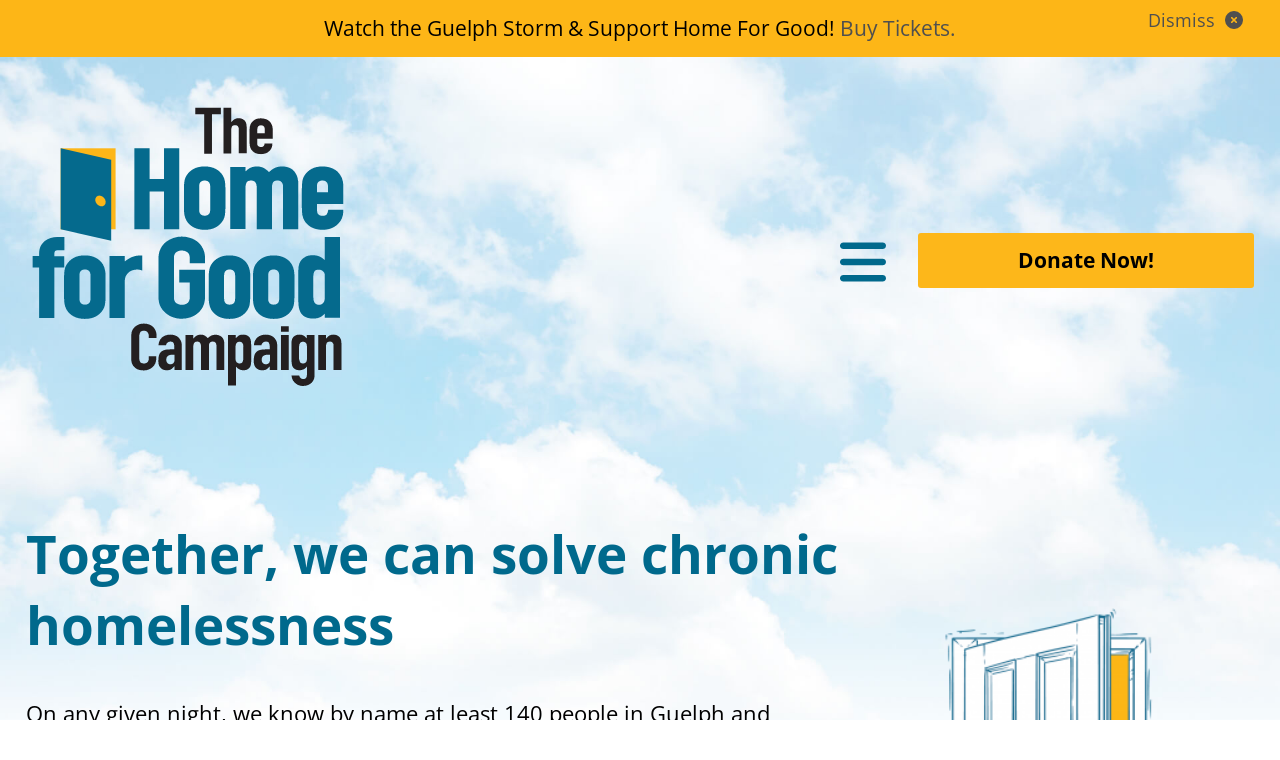

--- FILE ---
content_type: text/html; charset=UTF-8
request_url: https://homeforgoodgw.ca/
body_size: 14971
content:
<!DOCTYPE html>
<html lang="en-US">
	<head>
		<meta name="google-site-verification" content="" />
		<meta name="msvalidate.01" content="" />
		<meta charset="UTF-8" />
		<meta http-equiv="X-UA-Compatible" content="IE=edge" />
		<meta name="viewport" content="width=device-width, initial-scale=1" />
		<title>Home | Home For Good Campaign</title>
<link crossorigin data-rocket-preconnect href="https://fonts.googleapis.com" rel="preconnect">
<link crossorigin data-rocket-preconnect href="https://www.googletagmanager.com" rel="preconnect">
<link crossorigin data-rocket-preconnect href="https://fonts.bunny.net" rel="preconnect">
<link crossorigin data-rocket-preconnect href="https://kit.fontawesome.com" rel="preconnect">
<link data-rocket-preload as="style" href="https://fonts.googleapis.com/css2?family=Open+Sans%3Awght%40300%3B400%3B600%3B700&#038;ver=6.8.3&#038;display=swap" rel="preload">
<link href="https://fonts.googleapis.com/css2?family=Open+Sans%3Awght%40300%3B400%3B600%3B700&#038;ver=6.8.3&#038;display=swap" media="print" onload="this.media=&#039;all&#039;" rel="stylesheet">
<noscript><link rel="stylesheet" href="https://fonts.googleapis.com/css2?family=Open+Sans%3Awght%40300%3B400%3B600%3B700&#038;ver=6.8.3&#038;display=swap"></noscript><link rel="preload" data-rocket-preload as="image" href="https://homeforgoodgw.ca/wp-content/themes/homegood/images/h4g-clouds-background-1920.jpg" fetchpriority="high">
<meta name='robots' content='max-image-preview:large' />
	<style>img:is([sizes="auto" i], [sizes^="auto," i]) { contain-intrinsic-size: 3000px 1500px }</style>
	<link rel='dns-prefetch' href='//kit.fontawesome.com' />
<link rel='dns-prefetch' href='//www.googletagmanager.com' />
<link rel='dns-prefetch' href='//fonts.googleapis.com' />
<link href='https://fonts.gstatic.com' crossorigin rel='preconnect' />
<link rel="alternate" type="application/rss+xml" title="Home For Good Campaign &raquo; Feed" href="https://homeforgoodgw.ca/feed/" />
<link rel="alternate" type="application/rss+xml" title="Home For Good Campaign &raquo; Comments Feed" href="https://homeforgoodgw.ca/comments/feed/" />
<link rel='stylesheet' id='genesis-blocks-style-css-css' href='https://homeforgoodgw.ca/wp-content/plugins/genesis-blocks/dist/style-blocks.build.css?ver=1764974404' media='all' />
<link rel='stylesheet' id='wp-block-library-css' href='https://homeforgoodgw.ca/wp-includes/css/dist/block-library/style.min.css?ver=6.8.3' media='all' />
<style id='wp-block-library-theme-inline-css'>
.wp-block-audio :where(figcaption){color:#555;font-size:13px;text-align:center}.is-dark-theme .wp-block-audio :where(figcaption){color:#ffffffa6}.wp-block-audio{margin:0 0 1em}.wp-block-code{border:1px solid #ccc;border-radius:4px;font-family:Menlo,Consolas,monaco,monospace;padding:.8em 1em}.wp-block-embed :where(figcaption){color:#555;font-size:13px;text-align:center}.is-dark-theme .wp-block-embed :where(figcaption){color:#ffffffa6}.wp-block-embed{margin:0 0 1em}.blocks-gallery-caption{color:#555;font-size:13px;text-align:center}.is-dark-theme .blocks-gallery-caption{color:#ffffffa6}:root :where(.wp-block-image figcaption){color:#555;font-size:13px;text-align:center}.is-dark-theme :root :where(.wp-block-image figcaption){color:#ffffffa6}.wp-block-image{margin:0 0 1em}.wp-block-pullquote{border-bottom:4px solid;border-top:4px solid;color:currentColor;margin-bottom:1.75em}.wp-block-pullquote cite,.wp-block-pullquote footer,.wp-block-pullquote__citation{color:currentColor;font-size:.8125em;font-style:normal;text-transform:uppercase}.wp-block-quote{border-left:.25em solid;margin:0 0 1.75em;padding-left:1em}.wp-block-quote cite,.wp-block-quote footer{color:currentColor;font-size:.8125em;font-style:normal;position:relative}.wp-block-quote:where(.has-text-align-right){border-left:none;border-right:.25em solid;padding-left:0;padding-right:1em}.wp-block-quote:where(.has-text-align-center){border:none;padding-left:0}.wp-block-quote.is-large,.wp-block-quote.is-style-large,.wp-block-quote:where(.is-style-plain){border:none}.wp-block-search .wp-block-search__label{font-weight:700}.wp-block-search__button{border:1px solid #ccc;padding:.375em .625em}:where(.wp-block-group.has-background){padding:1.25em 2.375em}.wp-block-separator.has-css-opacity{opacity:.4}.wp-block-separator{border:none;border-bottom:2px solid;margin-left:auto;margin-right:auto}.wp-block-separator.has-alpha-channel-opacity{opacity:1}.wp-block-separator:not(.is-style-wide):not(.is-style-dots){width:100px}.wp-block-separator.has-background:not(.is-style-dots){border-bottom:none;height:1px}.wp-block-separator.has-background:not(.is-style-wide):not(.is-style-dots){height:2px}.wp-block-table{margin:0 0 1em}.wp-block-table td,.wp-block-table th{word-break:normal}.wp-block-table :where(figcaption){color:#555;font-size:13px;text-align:center}.is-dark-theme .wp-block-table :where(figcaption){color:#ffffffa6}.wp-block-video :where(figcaption){color:#555;font-size:13px;text-align:center}.is-dark-theme .wp-block-video :where(figcaption){color:#ffffffa6}.wp-block-video{margin:0 0 1em}:root :where(.wp-block-template-part.has-background){margin-bottom:0;margin-top:0;padding:1.25em 2.375em}
</style>
<style id='classic-theme-styles-inline-css'>
/*! This file is auto-generated */
.wp-block-button__link{color:#fff;background-color:#32373c;border-radius:9999px;box-shadow:none;text-decoration:none;padding:calc(.667em + 2px) calc(1.333em + 2px);font-size:1.125em}.wp-block-file__button{background:#32373c;color:#fff;text-decoration:none}
</style>
<style id='safe-svg-svg-icon-style-inline-css'>
.safe-svg-cover{text-align:center}.safe-svg-cover .safe-svg-inside{display:inline-block;max-width:100%}.safe-svg-cover svg{fill:currentColor;height:100%;max-height:100%;max-width:100%;width:100%}

</style>
<style id='global-styles-inline-css'>
:root{--wp--preset--aspect-ratio--square: 1;--wp--preset--aspect-ratio--4-3: 4/3;--wp--preset--aspect-ratio--3-4: 3/4;--wp--preset--aspect-ratio--3-2: 3/2;--wp--preset--aspect-ratio--2-3: 2/3;--wp--preset--aspect-ratio--16-9: 16/9;--wp--preset--aspect-ratio--9-16: 9/16;--wp--preset--color--black: #000;--wp--preset--color--cyan-bluish-gray: #abb8c3;--wp--preset--color--white: #fff;--wp--preset--color--pale-pink: #f78da7;--wp--preset--color--vivid-red: #cf2e2e;--wp--preset--color--luminous-vivid-orange: #ff6900;--wp--preset--color--luminous-vivid-amber: #fcb900;--wp--preset--color--light-green-cyan: #7bdcb5;--wp--preset--color--vivid-green-cyan: #00d084;--wp--preset--color--pale-cyan-blue: #8ed1fc;--wp--preset--color--vivid-cyan-blue: #0693e3;--wp--preset--color--vivid-purple: #9b51e0;--wp--preset--color--blue: #00698C;--wp--preset--color--sky-blue: #B4E0F3;--wp--preset--color--yellow: #FDB71A;--wp--preset--color--red: #f00;--wp--preset--color--grey: #777;--wp--preset--color--light-grey: #999;--wp--preset--color--dark-grey: #444;--wp--preset--gradient--vivid-cyan-blue-to-vivid-purple: linear-gradient(135deg,rgba(6,147,227,1) 0%,rgb(155,81,224) 100%);--wp--preset--gradient--light-green-cyan-to-vivid-green-cyan: linear-gradient(135deg,rgb(122,220,180) 0%,rgb(0,208,130) 100%);--wp--preset--gradient--luminous-vivid-amber-to-luminous-vivid-orange: linear-gradient(135deg,rgba(252,185,0,1) 0%,rgba(255,105,0,1) 100%);--wp--preset--gradient--luminous-vivid-orange-to-vivid-red: linear-gradient(135deg,rgba(255,105,0,1) 0%,rgb(207,46,46) 100%);--wp--preset--gradient--very-light-gray-to-cyan-bluish-gray: linear-gradient(135deg,rgb(238,238,238) 0%,rgb(169,184,195) 100%);--wp--preset--gradient--cool-to-warm-spectrum: linear-gradient(135deg,rgb(74,234,220) 0%,rgb(151,120,209) 20%,rgb(207,42,186) 40%,rgb(238,44,130) 60%,rgb(251,105,98) 80%,rgb(254,248,76) 100%);--wp--preset--gradient--blush-light-purple: linear-gradient(135deg,rgb(255,206,236) 0%,rgb(152,150,240) 100%);--wp--preset--gradient--blush-bordeaux: linear-gradient(135deg,rgb(254,205,165) 0%,rgb(254,45,45) 50%,rgb(107,0,62) 100%);--wp--preset--gradient--luminous-dusk: linear-gradient(135deg,rgb(255,203,112) 0%,rgb(199,81,192) 50%,rgb(65,88,208) 100%);--wp--preset--gradient--pale-ocean: linear-gradient(135deg,rgb(255,245,203) 0%,rgb(182,227,212) 50%,rgb(51,167,181) 100%);--wp--preset--gradient--electric-grass: linear-gradient(135deg,rgb(202,248,128) 0%,rgb(113,206,126) 100%);--wp--preset--gradient--midnight: linear-gradient(135deg,rgb(2,3,129) 0%,rgb(40,116,252) 100%);--wp--preset--font-size--small: 19.5px;--wp--preset--font-size--medium: 20px;--wp--preset--font-size--large: 36.5px;--wp--preset--font-size--x-large: 42px;--wp--preset--font-size--normal: 22px;--wp--preset--font-size--huge: 49.5px;--wp--preset--spacing--20: 0.44rem;--wp--preset--spacing--30: 0.67rem;--wp--preset--spacing--40: 1rem;--wp--preset--spacing--50: 1.5rem;--wp--preset--spacing--60: 2.25rem;--wp--preset--spacing--70: 3.38rem;--wp--preset--spacing--80: 5.06rem;--wp--preset--shadow--natural: 6px 6px 9px rgba(0, 0, 0, 0.2);--wp--preset--shadow--deep: 12px 12px 50px rgba(0, 0, 0, 0.4);--wp--preset--shadow--sharp: 6px 6px 0px rgba(0, 0, 0, 0.2);--wp--preset--shadow--outlined: 6px 6px 0px -3px rgba(255, 255, 255, 1), 6px 6px rgba(0, 0, 0, 1);--wp--preset--shadow--crisp: 6px 6px 0px rgba(0, 0, 0, 1);}:where(.is-layout-flex){gap: 0.5em;}:where(.is-layout-grid){gap: 0.5em;}body .is-layout-flex{display: flex;}.is-layout-flex{flex-wrap: wrap;align-items: center;}.is-layout-flex > :is(*, div){margin: 0;}body .is-layout-grid{display: grid;}.is-layout-grid > :is(*, div){margin: 0;}:where(.wp-block-columns.is-layout-flex){gap: 2em;}:where(.wp-block-columns.is-layout-grid){gap: 2em;}:where(.wp-block-post-template.is-layout-flex){gap: 1.25em;}:where(.wp-block-post-template.is-layout-grid){gap: 1.25em;}.has-black-color{color: var(--wp--preset--color--black) !important;}.has-cyan-bluish-gray-color{color: var(--wp--preset--color--cyan-bluish-gray) !important;}.has-white-color{color: var(--wp--preset--color--white) !important;}.has-pale-pink-color{color: var(--wp--preset--color--pale-pink) !important;}.has-vivid-red-color{color: var(--wp--preset--color--vivid-red) !important;}.has-luminous-vivid-orange-color{color: var(--wp--preset--color--luminous-vivid-orange) !important;}.has-luminous-vivid-amber-color{color: var(--wp--preset--color--luminous-vivid-amber) !important;}.has-light-green-cyan-color{color: var(--wp--preset--color--light-green-cyan) !important;}.has-vivid-green-cyan-color{color: var(--wp--preset--color--vivid-green-cyan) !important;}.has-pale-cyan-blue-color{color: var(--wp--preset--color--pale-cyan-blue) !important;}.has-vivid-cyan-blue-color{color: var(--wp--preset--color--vivid-cyan-blue) !important;}.has-vivid-purple-color{color: var(--wp--preset--color--vivid-purple) !important;}.has-black-background-color{background-color: var(--wp--preset--color--black) !important;}.has-cyan-bluish-gray-background-color{background-color: var(--wp--preset--color--cyan-bluish-gray) !important;}.has-white-background-color{background-color: var(--wp--preset--color--white) !important;}.has-pale-pink-background-color{background-color: var(--wp--preset--color--pale-pink) !important;}.has-vivid-red-background-color{background-color: var(--wp--preset--color--vivid-red) !important;}.has-luminous-vivid-orange-background-color{background-color: var(--wp--preset--color--luminous-vivid-orange) !important;}.has-luminous-vivid-amber-background-color{background-color: var(--wp--preset--color--luminous-vivid-amber) !important;}.has-light-green-cyan-background-color{background-color: var(--wp--preset--color--light-green-cyan) !important;}.has-vivid-green-cyan-background-color{background-color: var(--wp--preset--color--vivid-green-cyan) !important;}.has-pale-cyan-blue-background-color{background-color: var(--wp--preset--color--pale-cyan-blue) !important;}.has-vivid-cyan-blue-background-color{background-color: var(--wp--preset--color--vivid-cyan-blue) !important;}.has-vivid-purple-background-color{background-color: var(--wp--preset--color--vivid-purple) !important;}.has-black-border-color{border-color: var(--wp--preset--color--black) !important;}.has-cyan-bluish-gray-border-color{border-color: var(--wp--preset--color--cyan-bluish-gray) !important;}.has-white-border-color{border-color: var(--wp--preset--color--white) !important;}.has-pale-pink-border-color{border-color: var(--wp--preset--color--pale-pink) !important;}.has-vivid-red-border-color{border-color: var(--wp--preset--color--vivid-red) !important;}.has-luminous-vivid-orange-border-color{border-color: var(--wp--preset--color--luminous-vivid-orange) !important;}.has-luminous-vivid-amber-border-color{border-color: var(--wp--preset--color--luminous-vivid-amber) !important;}.has-light-green-cyan-border-color{border-color: var(--wp--preset--color--light-green-cyan) !important;}.has-vivid-green-cyan-border-color{border-color: var(--wp--preset--color--vivid-green-cyan) !important;}.has-pale-cyan-blue-border-color{border-color: var(--wp--preset--color--pale-cyan-blue) !important;}.has-vivid-cyan-blue-border-color{border-color: var(--wp--preset--color--vivid-cyan-blue) !important;}.has-vivid-purple-border-color{border-color: var(--wp--preset--color--vivid-purple) !important;}.has-vivid-cyan-blue-to-vivid-purple-gradient-background{background: var(--wp--preset--gradient--vivid-cyan-blue-to-vivid-purple) !important;}.has-light-green-cyan-to-vivid-green-cyan-gradient-background{background: var(--wp--preset--gradient--light-green-cyan-to-vivid-green-cyan) !important;}.has-luminous-vivid-amber-to-luminous-vivid-orange-gradient-background{background: var(--wp--preset--gradient--luminous-vivid-amber-to-luminous-vivid-orange) !important;}.has-luminous-vivid-orange-to-vivid-red-gradient-background{background: var(--wp--preset--gradient--luminous-vivid-orange-to-vivid-red) !important;}.has-very-light-gray-to-cyan-bluish-gray-gradient-background{background: var(--wp--preset--gradient--very-light-gray-to-cyan-bluish-gray) !important;}.has-cool-to-warm-spectrum-gradient-background{background: var(--wp--preset--gradient--cool-to-warm-spectrum) !important;}.has-blush-light-purple-gradient-background{background: var(--wp--preset--gradient--blush-light-purple) !important;}.has-blush-bordeaux-gradient-background{background: var(--wp--preset--gradient--blush-bordeaux) !important;}.has-luminous-dusk-gradient-background{background: var(--wp--preset--gradient--luminous-dusk) !important;}.has-pale-ocean-gradient-background{background: var(--wp--preset--gradient--pale-ocean) !important;}.has-electric-grass-gradient-background{background: var(--wp--preset--gradient--electric-grass) !important;}.has-midnight-gradient-background{background: var(--wp--preset--gradient--midnight) !important;}.has-small-font-size{font-size: var(--wp--preset--font-size--small) !important;}.has-medium-font-size{font-size: var(--wp--preset--font-size--medium) !important;}.has-large-font-size{font-size: var(--wp--preset--font-size--large) !important;}.has-x-large-font-size{font-size: var(--wp--preset--font-size--x-large) !important;}
:where(.wp-block-post-template.is-layout-flex){gap: 1.25em;}:where(.wp-block-post-template.is-layout-grid){gap: 1.25em;}
:where(.wp-block-columns.is-layout-flex){gap: 2em;}:where(.wp-block-columns.is-layout-grid){gap: 2em;}
:root :where(.wp-block-pullquote){font-size: 1.5em;line-height: 1.6;}
</style>
<link rel='stylesheet' id='responsive-lightbox-swipebox-css' href='https://homeforgoodgw.ca/wp-content/plugins/responsive-lightbox/assets/swipebox/swipebox.min.css?ver=1.5.2' media='all' />
<link rel='stylesheet' id='homegood-style-css' href='https://homeforgoodgw.ca/wp-content/themes/homegood/style.css?ver=202411182106' media='all' />

<script src="https://homeforgoodgw.ca/wp-includes/js/jquery/jquery.min.js?ver=3.7.1" id="jquery-core-js"></script>
<script src="https://homeforgoodgw.ca/wp-includes/js/jquery/jquery-migrate.min.js?ver=3.4.1" id="jquery-migrate-js"></script>
<script src="https://homeforgoodgw.ca/wp-content/plugins/responsive-lightbox/assets/dompurify/purify.min.js?ver=3.3.1" id="dompurify-js"></script>
<script id="responsive-lightbox-sanitizer-js-before">
window.RLG = window.RLG || {}; window.RLG.sanitizeAllowedHosts = ["youtube.com","www.youtube.com","youtu.be","vimeo.com","player.vimeo.com"];
</script>
<script src="https://homeforgoodgw.ca/wp-content/plugins/responsive-lightbox/js/sanitizer.js?ver=2.6.1" id="responsive-lightbox-sanitizer-js"></script>
<script src="https://homeforgoodgw.ca/wp-content/plugins/responsive-lightbox/assets/swipebox/jquery.swipebox.min.js?ver=1.5.2" id="responsive-lightbox-swipebox-js"></script>
<script src="https://homeforgoodgw.ca/wp-includes/js/underscore.min.js?ver=1.13.7" id="underscore-js"></script>
<script src="https://homeforgoodgw.ca/wp-content/plugins/responsive-lightbox/assets/infinitescroll/infinite-scroll.pkgd.min.js?ver=4.0.1" id="responsive-lightbox-infinite-scroll-js"></script>
<script id="responsive-lightbox-js-before">
var rlArgs = {"script":"swipebox","selector":"lightbox","customEvents":"","activeGalleries":true,"animation":true,"hideCloseButtonOnMobile":false,"removeBarsOnMobile":false,"hideBars":true,"hideBarsDelay":5000,"videoMaxWidth":1080,"useSVG":true,"loopAtEnd":false,"woocommerce_gallery":false,"ajaxurl":"https:\/\/homeforgoodgw.ca\/wp-admin\/admin-ajax.php","nonce":"cb67446dbc","preview":false,"postId":10,"scriptExtension":false};
</script>
<script src="https://homeforgoodgw.ca/wp-content/plugins/responsive-lightbox/js/front.js?ver=2.6.1" id="responsive-lightbox-js"></script>

<!-- Google tag (gtag.js) snippet added by Site Kit -->
<!-- Google Analytics snippet added by Site Kit -->
<script src="https://www.googletagmanager.com/gtag/js?id=G-YK2HXDZ0G7" id="google_gtagjs-js" async></script>
<script id="google_gtagjs-js-after">
window.dataLayer = window.dataLayer || [];function gtag(){dataLayer.push(arguments);}
gtag("set","linker",{"domains":["homeforgoodgw.ca"]});
gtag("js", new Date());
gtag("set", "developer_id.dZTNiMT", true);
gtag("config", "G-YK2HXDZ0G7");
</script>
<link rel="https://api.w.org/" href="https://homeforgoodgw.ca/wp-json/" /><link rel="alternate" title="JSON" type="application/json" href="https://homeforgoodgw.ca/wp-json/wp/v2/pages/10" /><link rel='shortlink' href='https://homeforgoodgw.ca/' />
<link rel="alternate" title="oEmbed (JSON)" type="application/json+oembed" href="https://homeforgoodgw.ca/wp-json/oembed/1.0/embed?url=https%3A%2F%2Fhomeforgoodgw.ca%2F" />
<link rel="alternate" title="oEmbed (XML)" type="text/xml+oembed" href="https://homeforgoodgw.ca/wp-json/oembed/1.0/embed?url=https%3A%2F%2Fhomeforgoodgw.ca%2F&#038;format=xml" />
<meta name="generator" content="Site Kit by Google 1.170.0" />			<link rel="preload" href="https://homeforgoodgw.ca/wp-content/plugins/hustle/assets/hustle-ui/fonts/hustle-icons-font.woff2" as="font" type="font/woff2" crossorigin>
		<!-- SEO meta tags powered by SmartCrawl https://wpmudev.com/project/smartcrawl-wordpress-seo/ -->
<link rel="canonical" href="https://homeforgoodgw.ca/" />
<meta name="description" content="Together, we can solve chronic homelessness On any given night, we know by name at least 140 people in Guelph and Wellington County who identify as homeless ..." />
<script type="application/ld+json">{"@context":"https:\/\/schema.org","@graph":[{"@type":"Organization","@id":"https:\/\/homeforgoodgw.ca\/#schema-publishing-organization","url":"https:\/\/homeforgoodgw.ca","name":"Home For Good Campaign","description":"A Guelph Wellington United Way Campaign"},{"@type":"WebSite","@id":"https:\/\/homeforgoodgw.ca\/#schema-website","url":"https:\/\/homeforgoodgw.ca","name":"Home For Good Campaign","encoding":"UTF-8","potentialAction":{"@type":"SearchAction","target":"https:\/\/homeforgoodgw.ca\/search\/{search_term_string}\/","query-input":"required name=search_term_string"}},{"@type":"BreadcrumbList","@id":"https:\/\/homeforgoodgw.ca\/#breadcrumb","itemListElement":[{"@type":"ListItem","position":1,"name":"Home"}]},{"@type":"Person","@id":"https:\/\/homeforgoodgw.ca\/author\/merak\/#schema-author","name":"MERAK Systems","url":"https:\/\/homeforgoodgw.ca\/author\/merak\/"}]}</script>
<!-- /SEO -->
<style id="hustle-module-2-0-styles" class="hustle-module-styles hustle-module-styles-2">@media screen and (min-width: 783px) {.hustle-ui:not(.hustle-size--small).module_id_2 .hustle-popup-content {max-width: 70%;max-height: none;max-height: unset;overflow-y: initial;}}@media screen and (min-width: 783px) { .hustle-layout {max-height: none;max-height: unset;}} .hustle-ui.module_id_2  {padding-right: 10px;padding-left: 10px;}.hustle-ui.module_id_2  .hustle-popup-content .hustle-info,.hustle-ui.module_id_2  .hustle-popup-content .hustle-optin {padding-top: 10px;padding-bottom: 10px;} .hustle-ui.module_id_2 .hustle-layout {margin: 0px 0px 0px 0px;padding: 6px 6px 6px 6px;border-width: 0px 0px 0px 0px;border-style: solid;border-color: rgb(23,99,135);border-radius: 0px 0px 0px 0px;overflow: hidden;background-color: #ffffff;-moz-box-shadow: 0px 0px 0px 0px rgba(0, 0, 0, 0.18);-webkit-box-shadow: 0px 0px 0px 0px rgba(0, 0, 0, 0.18);box-shadow: 0px 0px 0px 0px rgba(0, 0, 0, 0.18);} .hustle-ui.module_id_2 .hustle-layout .hustle-layout-header {padding: 20px 20px 20px 20px;border-width: 0px 0px 1px 0px;border-style: solid;border-color: rgba(0,0,0,0.16);border-radius: 0px 0px 0px 0px;background-color: rgba(0,0,0,0);-moz-box-shadow: 0px 0px 0px 0px rgba(0,0,0,0);-webkit-box-shadow: 0px 0px 0px 0px rgba(0,0,0,0);box-shadow: 0px 0px 0px 0px rgba(0,0,0,0);} .hustle-ui.module_id_2 .hustle-layout .hustle-layout-content {padding: 0px 0px 0px 0px;border-width: 0px 0px 0px 0px;border-style: solid;border-radius: 0px 0px 0px 0px;border-color: rgba(0,0,0,0);background-color: rgba(0,0,0,0);-moz-box-shadow: 0px 0px 0px 0px rgba(0,0,0,0);-webkit-box-shadow: 0px 0px 0px 0px rgba(0,0,0,0);box-shadow: 0px 0px 0px 0px rgba(0,0,0,0);}.hustle-ui.module_id_2 .hustle-main-wrapper {position: relative;padding:32px 0 0;} .hustle-ui.module_id_2 .hustle-layout .hustle-layout-footer {padding: 1px 20px 20px 20px;border-width: 0px 0px 0px 0px;border-style: solid;border-color: rgba(0,0,0,0);border-radius: 0px 0px 0px 0px;background-color: rgba(0,0,0,0.16);-moz-box-shadow: 0px 0px 0px 0px rgba(0,0,0,0);-webkit-box-shadow: 0px 0px 0px 0px rgba(0,0,0,0);box-shadow: 0px 0px 0px 0px rgba(0,0,0,0);}  .hustle-ui.module_id_2 .hustle-layout .hustle-content {margin: 0px 0px 0px 0px;padding: 32px 32px 32px 32px;border-width: 0px 0px 0px 0px;border-style: solid;border-radius: 0px 0px 0px 0px;border-color: rgba(0,0,0,0);background-color: rgba(0,0,0,0);-moz-box-shadow: 0px 0px 0px 0px rgba(0,0,0,0);-webkit-box-shadow: 0px 0px 0px 0px rgba(0,0,0,0);box-shadow: 0px 0px 0px 0px rgba(0,0,0,0);}.hustle-ui.module_id_2 .hustle-layout .hustle-content .hustle-content-wrap {padding: 32px 0 32px 0;} .hustle-ui.module_id_2 .hustle-layout .hustle-title {display: block;margin: 0px 0px 0px 0px;padding: 0px 0px 0px 0px;border-width: 0px 0px 0px 0px;border-style: solid;border-color: rgba(0,0,0,0);border-radius: 0px 0px 0px 0px;background-color: rgba(0,0,0,0);box-shadow: 0px 0px 0px 0px rgba(0,0,0,0);-moz-box-shadow: 0px 0px 0px 0px rgba(0,0,0,0);-webkit-box-shadow: 0px 0px 0px 0px rgba(0,0,0,0);color: #176387;font: 600 1.89em/1.55em Open Sans;font-style: normal;letter-spacing: 0px;text-transform: none;text-decoration: none;text-align: left;} .hustle-ui.module_id_2 .hustle-layout .hustle-group-content {margin: 0px 0px 0px 0px;padding: 16px 16px 16px 16px;border-color: rgba(0,0,0,0);border-width: 0px 0px 0px 0px;border-style: solid;color: #333333;}.hustle-ui.module_id_2 .hustle-layout .hustle-group-content b,.hustle-ui.module_id_2 .hustle-layout .hustle-group-content strong {font-weight: bold;}.hustle-ui.module_id_2 .hustle-layout .hustle-group-content a,.hustle-ui.module_id_2 .hustle-layout .hustle-group-content a:visited {color: #166a8e;}.hustle-ui.module_id_2 .hustle-layout .hustle-group-content a:hover {color: #166a8e;}.hustle-ui.module_id_2 .hustle-layout .hustle-group-content a:focus,.hustle-ui.module_id_2 .hustle-layout .hustle-group-content a:active {color: #4D95B6;}.hustle-ui.module_id_2 .hustle-layout .hustle-group-content {color: #333333;font-size: 1em;line-height: 1.45em;font-family: Open Sans;}.hustle-ui.module_id_2 .hustle-layout .hustle-group-content p:not([class*="forminator-"]) {margin: 0 0 10px;color: #333333;font: normal 1em/1.45em Open Sans;font-style: normal;letter-spacing: 0px;text-transform: none;text-decoration: none;}.hustle-ui.module_id_2 .hustle-layout .hustle-group-content p:not([class*="forminator-"]):last-child {margin-bottom: 0;}@media screen and (min-width: 783px) {.hustle-ui:not(.hustle-size--small).module_id_2 .hustle-layout .hustle-group-content p:not([class*="forminator-"]) {margin: 0 0 10px;}.hustle-ui:not(.hustle-size--small).module_id_2 .hustle-layout .hustle-group-content p:not([class*="forminator-"]):last-child {margin-bottom: 0;}}.hustle-ui.module_id_2 .hustle-layout .hustle-group-content h1:not([class*="forminator-"]) {margin: 0 0 10px;color: #333333;font: 700 1.89em/1.55em Open Sans;font-style: normal;letter-spacing: 0px;text-transform: capitalize;text-decoration: none;}.hustle-ui.module_id_2 .hustle-layout .hustle-group-content h1:not([class*="forminator-"]):last-child {margin-bottom: 0;}@media screen and (min-width: 783px) {.hustle-ui:not(.hustle-size--small).module_id_2 .hustle-layout .hustle-group-content h1:not([class*="forminator-"]) {margin: 0 0 10px;}.hustle-ui:not(.hustle-size--small).module_id_2 .hustle-layout .hustle-group-content h1:not([class*="forminator-"]):last-child {margin-bottom: 0;}}.hustle-ui.module_id_2 .hustle-layout .hustle-group-content h2:not([class*="forminator-"]) {margin: 0 0 10px;color: #333333;font: 600 1.49em/1.4em Open Sans;font-style: normal;letter-spacing: 0px;text-transform: none;text-decoration: none;}.hustle-ui.module_id_2 .hustle-layout .hustle-group-content h2:not([class*="forminator-"]):last-child {margin-bottom: 0;}@media screen and (min-width: 783px) {.hustle-ui:not(.hustle-size--small).module_id_2 .hustle-layout .hustle-group-content h2:not([class*="forminator-"]) {margin: 0 0 10px;}.hustle-ui:not(.hustle-size--small).module_id_2 .hustle-layout .hustle-group-content h2:not([class*="forminator-"]):last-child {margin-bottom: 0;}}.hustle-ui.module_id_2 .hustle-layout .hustle-group-content h3:not([class*="forminator-"]) {margin: 0 0 10px;color: #333333;font: 600 1.29em/1.4em Open Sans;font-style: normal;letter-spacing: 0px;text-transform: none;text-decoration: none;}.hustle-ui.module_id_2 .hustle-layout .hustle-group-content h3:not([class*="forminator-"]):last-child {margin-bottom: 0;}@media screen and (min-width: 783px) {.hustle-ui:not(.hustle-size--small).module_id_2 .hustle-layout .hustle-group-content h3:not([class*="forminator-"]) {margin: 0 0 10px;}.hustle-ui:not(.hustle-size--small).module_id_2 .hustle-layout .hustle-group-content h3:not([class*="forminator-"]):last-child {margin-bottom: 0;}}.hustle-ui.module_id_2 .hustle-layout .hustle-group-content h4:not([class*="forminator-"]) {margin: 0 0 10px;color: #333333;font: 600 1.19px/1.4em Open Sans;font-style: normal;letter-spacing: 0px;text-transform: none;text-decoration: none;}.hustle-ui.module_id_2 .hustle-layout .hustle-group-content h4:not([class*="forminator-"]):last-child {margin-bottom: 0;}@media screen and (min-width: 783px) {.hustle-ui:not(.hustle-size--small).module_id_2 .hustle-layout .hustle-group-content h4:not([class*="forminator-"]) {margin: 0 0 10px;}.hustle-ui:not(.hustle-size--small).module_id_2 .hustle-layout .hustle-group-content h4:not([class*="forminator-"]):last-child {margin-bottom: 0;}}.hustle-ui.module_id_2 .hustle-layout .hustle-group-content h5:not([class*="forminator-"]) {margin: 0 0 10px;color: #333333;font: 700 14px/1.4em Open Sans;font-style: normal;letter-spacing: 0px;text-transform: none;text-decoration: none;}.hustle-ui.module_id_2 .hustle-layout .hustle-group-content h5:not([class*="forminator-"]):last-child {margin-bottom: 0;}@media screen and (min-width: 783px) {.hustle-ui:not(.hustle-size--small).module_id_2 .hustle-layout .hustle-group-content h5:not([class*="forminator-"]) {margin: 0 0 10px;}.hustle-ui:not(.hustle-size--small).module_id_2 .hustle-layout .hustle-group-content h5:not([class*="forminator-"]):last-child {margin-bottom: 0;}}.hustle-ui.module_id_2 .hustle-layout .hustle-group-content h6:not([class*="forminator-"]) {margin: 0 0 10px;color: #333333;font: 700 12px/1.4em Open Sans;font-style: normal;letter-spacing: 0px;text-transform: uppercase;text-decoration: none;}.hustle-ui.module_id_2 .hustle-layout .hustle-group-content h6:not([class*="forminator-"]):last-child {margin-bottom: 0;}@media screen and (min-width: 783px) {.hustle-ui:not(.hustle-size--small).module_id_2 .hustle-layout .hustle-group-content h6:not([class*="forminator-"]) {margin: 0 0 10px;}.hustle-ui:not(.hustle-size--small).module_id_2 .hustle-layout .hustle-group-content h6:not([class*="forminator-"]):last-child {margin-bottom: 0;}}.hustle-ui.module_id_2 .hustle-layout .hustle-group-content ol:not([class*="forminator-"]),.hustle-ui.module_id_2 .hustle-layout .hustle-group-content ul:not([class*="forminator-"]) {margin: 0 0 10px;}.hustle-ui.module_id_2 .hustle-layout .hustle-group-content ol:not([class*="forminator-"]):last-child,.hustle-ui.module_id_2 .hustle-layout .hustle-group-content ul:not([class*="forminator-"]):last-child {margin-bottom: 0;}.hustle-ui.module_id_2 .hustle-layout .hustle-group-content li:not([class*="forminator-"]) {margin: 0 0 5px;display: flex;align-items: flex-start;color: #333333;font: normal 14px/1.45em Open Sans;font-style: normal;letter-spacing: 0px;text-transform: none;text-decoration: none;}.hustle-ui.module_id_2 .hustle-layout .hustle-group-content li:not([class*="forminator-"]):last-child {margin-bottom: 0;}.hustle-ui.module_id_2 .hustle-layout .hustle-group-content ol:not([class*="forminator-"]) li:before {color: #FFFFFF;flex-shrink: 0;}.hustle-ui.module_id_2 .hustle-layout .hustle-group-content ul:not([class*="forminator-"]) li:before {color: #166a8e;content: "\2022";font-size: 16px;flex-shrink: 0;}@media screen and (min-width: 783px) {.hustle-ui.module_id_2 .hustle-layout .hustle-group-content ol:not([class*="forminator-"]),.hustle-ui.module_id_2 .hustle-layout .hustle-group-content ul:not([class*="forminator-"]) {margin: 0 0 20px;}.hustle-ui.module_id_2 .hustle-layout .hustle-group-content ol:not([class*="forminator-"]):last-child,.hustle-ui.module_id_2 .hustle-layout .hustle-group-content ul:not([class*="forminator-"]):last-child {margin: 0;}}@media screen and (min-width: 783px) {.hustle-ui:not(.hustle-size--small).module_id_2 .hustle-layout .hustle-group-content li:not([class*="forminator-"]) {margin: 0 0 5px;}.hustle-ui:not(.hustle-size--small).module_id_2 .hustle-layout .hustle-group-content li:not([class*="forminator-"]):last-child {margin-bottom: 0;}}.hustle-ui.module_id_2 .hustle-layout .hustle-group-content blockquote {margin-right: 0;margin-left: 0;}button.hustle-button-close .hustle-icon-close:before {font-size: inherit;}.hustle-ui.module_id_2 button.hustle-button-close {color: #78B5D1;background: transparent;border-radius: 0;position: absolute;z-index: 1;display: block;width: 32px;height: 32px;right: 0;left: auto;top: 0;bottom: auto;transform: unset;}.hustle-ui.module_id_2 button.hustle-button-close .hustle-icon-close {font-size: 12px;}.hustle-ui.module_id_2 button.hustle-button-close:hover {color: #f24029;}.hustle-ui.module_id_2 button.hustle-button-close:focus {color: rgb(242,64,41);}.hustle-ui.module_id_2 .hustle-popup-mask {background-color: rgba(51,51,51,0.9);} .hustle-ui.module_id_2 .hustle-layout .hustle-group-content blockquote {border-left-color: #166a8e;}</style>		<style id="wp-custom-css">
			.homegood-footer__content_row.two li {
	background-color: #036A8C;
}
.homegood-footer__content_row.one h3 {
	background-color: #036A8C;
	font-size: 1.79em !important;
}
.homegood-footer__content_row.one li {
	 background-color: #036A8C;
}
.copyright li, .copyright h3 {
	background-color: #036A8C;
}		</style>
				<link href="/favicon.ico"  rel="shortcut icon"/>
		<link rel="apple-touch-icon" sizes="180x180" href="/apple-touch-icon.png">
		<link rel="icon" type="image/png" sizes="32x32" href="/favicon-32x32.png">
		<link rel="icon" type="image/png" sizes="16x16" href="/favicon-16x16.png">
		<link rel="manifest" href="/site.webmanifest">
		<link rel="mask-icon" href="/safari-pinned-tab.svg" color="#00698c">
		<meta name="msapplication-TileColor" content="#b9e1f3">
		<meta name="theme-color" content="#ffffff">
		<link rel="profile" href="http://gmpg.org/xfn/11" />
		<link rel="pingback" href="https://homeforgoodgw.ca/xmlrpc.php" />
		<style type="text/css">
			.hustle_module_shortcode_trigger {
				font-size: 1.39em;
			}
		</style>
		<script type="text/javascript">
				(function($){
					$(document).ready(function() {
						// If the 'hide cookie is not set we show the message
						if (!readCookie('covid_alert')) {
						$('#covalert').show();
						}

						// Add the event that closes the popup and sets the cookie that tells us to
						// not show it again until one day has passed.
						$('#covhide').click(function() {
						$('#covalert').hide();
						createCookie('covid_alert', true, 1)
						return false;
						});

						});

						// ---
						// And some generic cookie logic
						// ---
						function createCookie(name,value,days) {
						if (days) {
						var date = new Date();
						date.setTime(date.getTime()+(days*24*60*60*1000));
						var expires = "; expires="+date.toGMTString();
						}
						else var expires = "";
						document.cookie = name+"="+value+expires+"; path=/";
						}

						function readCookie(name) {
						var nameEQ = name + "=";
						var ca = document.cookie.split(';');
						for(var i=0;i < ca.length;i++) {
						var c = ca[i];
						while (c.charAt(0)==' ') c = c.substring(1,c.length);
						if (c.indexOf(nameEQ) == 0) return c.substring(nameEQ.length,c.length);
						}
						return null;
						}

						function eraseCookie(name) {
						createCookie(name,"",-1);
						}
					})(jQuery);
				</script>
	<style id="rocket-lazyrender-inline-css">[data-wpr-lazyrender] {content-visibility: auto;}</style><meta name="generator" content="WP Rocket 3.20.0.2" data-wpr-features="wpr_preconnect_external_domains wpr_automatic_lazy_rendering wpr_oci wpr_image_dimensions wpr_preload_links wpr_desktop" /></head>
	<body class="home wp-singular page-template-default page page-id-10 wp-custom-logo wp-embed-responsive wp-theme-homegood">
				<div  id="skip-link"><a class="screen-reader-text" style="background-color: #800; color: #fff;" href="#homegood-main">Skip Navigation</a></div>
		<nav id="homegood-mobile-navigation" class="pushy pushy-left" aria-label="mobile navigation" data-focus="first-link">
						<div class="pushy-content">
				<ul>
					<li id="menu-item-113" class="first-link pushy-link menu-item menu-item-type-post_type menu-item-object-page first-menu-item menu-item-113"><a href="https://homeforgoodgw.ca/about-homelessness/">About Homelessness</a></li>
<li id="menu-item-112" class="pushy-link menu-item menu-item-type-post_type menu-item-object-page menu-item-112"><a href="https://homeforgoodgw.ca/about-home-for-good-campaign/">About Home for Good</a></li>
<li id="menu-item-106" class="pushy-link menu-item menu-item-type-post_type menu-item-object-page menu-item-106"><a href="https://homeforgoodgw.ca/projects-and-partners/">Projects &#038; Partners</a></li>
<li id="menu-item-149" class="pushy-submenu menu-item menu-item-type-custom menu-item-object-custom menu-item-has-children menu-item-149"><a href="#">Stories and News</a>
<ul class="sub-menu">
	<li id="menu-item-148" class="pushy-link menu-item menu-item-type-post_type menu-item-object-page menu-item-148"><a href="https://homeforgoodgw.ca/solving-homelessness-starts-with-listening/">Conversations</a></li>
	<li id="menu-item-147" class="pushy-link menu-item menu-item-type-post_type menu-item-object-page menu-item-147"><a href="https://homeforgoodgw.ca/news/">News &#038; Blog</a></li>
	<li id="menu-item-184" class="menu-item menu-item-type-post_type menu-item-object-page menu-item-184"><a href="https://homeforgoodgw.ca/donor-stories/">Donor Stories</a></li>
</ul>
</li>
<li id="menu-item-52" class="pushy-link menu-item menu-item-type-post_type menu-item-object-page menu-item-52"><a href="https://homeforgoodgw.ca/contact-us/">Contact Us</a></li>
<li id="menu-item-153" class="menu-item menu-item-type-post_type menu-item-object-page menu-item-home active page_item page-item-10 current_page_item last-menu-item menu-item-153"><a href="https://homeforgoodgw.ca/" aria-current="page">Home</a></li>
				</ul>
			</div>
		</nav> <!-- #nav-mobile -->
		<div  class="site-overlay"></div>
		<div  id="container"> <!-- Off-Canvas Menu -->
							<div  id="covalert" style="display: none; background-color: rgb(253,182,23); color: #000000;">
										Watch the Guelph Storm & Support Home For Good!											<a style="color: #4f4f4f;" href="https://homeforgoodgw.ca/guelphstorm/">Buy Tickets.</a>
										<a id="covhide" href="#covhide" style="color: #4f4f4f;">Dismiss&nbsp;&nbsp;<span class="fa-solid fa-circle-xmark"></span>&nbsp;</a>
				</div>
			
			<div  class="homegood-site__wrapper">
				<header  class="homegood-header__outer" role="banner">
					<div class="homegood-header__masthead_wrapper">
						<div class="homegood-header__masthead_logo">
							<a href="https://homeforgoodgw.ca/" class="custom-logo-link" rel="home" aria-current="page"><img width="200" height="179" src="https://homeforgoodgw.ca/wp-content/uploads/2022/05/home-for-good-logo-unit-01.svg" class="custom-logo" alt="The Home for Good Campaign" decoding="async" /></a>					 </div>

						<div class="homegood-header__masthead_earlug">
							<button class="homegood-header__navigation_mobile menu-btn"><span class="fa-solid fa-bars hamburger"></span><span class="screen-reader-text">Menu</span></button>
							<div class="homegood-header__navigation_donate">
								<a  href="https://ecommunity.unitedwayguelph.com/hfg" style="text-decoration: none;">
									<div class="button" style="padding: 20px 32px; white-space: normal !important; text-align: center !important; line-height: .75; margin-left: 32px;"> 
										Donate Now!
																			</div>	
								</a>
							</div>
						</div>
					</div>
				</header>

<div  class="homegood-content front">
	<main id="homegood-main"class="homegood-content__wrapper front">
		<section class="homegood-content__primary_outer front">
		    <article class="homegood-content__primary_items front">
					
<div class="wp-block-columns is-layout-flex wp-container-core-columns-is-layout-9d6595d7 wp-block-columns-is-layout-flex">
<div class="wp-block-column is-layout-flow wp-block-column-is-layout-flow" style="flex-basis:66.66%">
<h1 class="wp-block-heading">Together, we can solve chronic homelessness</h1>



<p>On any given night, we know by name at least 140 people in Guelph and Wellington County who identify as homeless. Homelessness is unbearable – and solvable when we work together.</p>



<div style="height:32px" aria-hidden="true" class="wp-block-spacer"></div>



<div class="wp-block-buttons is-content-justification-left is-nowrap is-layout-flex wp-container-core-buttons-is-layout-6447b855 wp-block-buttons-is-layout-flex">
<div class="wp-block-button"><a class="wp-block-button__link has-black-color has-yellow-background-color has-text-color has-background wp-element-button" href="https://homeforgoodgw.ca/about-homelessness/" style="border-radius:4px">Learn More</a></div>
</div>
</div>



<div class="wp-block-column is-vertically-aligned-center is-layout-flow wp-block-column-is-layout-flow" style="flex-basis:33.33%"><div class="wp-block-image door-shove">
<figure class="aligncenter size-medium is-resized"><img fetchpriority="high" decoding="async" width="187" height="300" src="https://homeforgoodgw.ca/wp-content/uploads/2022/05/h4g-door-t-187x300.png" alt="" class="wp-image-18" style="width:233px;height:375px" srcset="https://homeforgoodgw.ca/wp-content/uploads/2022/05/h4g-door-t-187x300.png 187w, https://homeforgoodgw.ca/wp-content/uploads/2022/05/h4g-door-t-637x1024.png 637w, https://homeforgoodgw.ca/wp-content/uploads/2022/05/h4g-door-t-768x1234.png 768w, https://homeforgoodgw.ca/wp-content/uploads/2022/05/h4g-door-t.png 804w" sizes="(max-width: 187px) 100vw, 187px" /></figure></div></div>
</div>



<div style="height:32px" aria-hidden="true" class="wp-block-spacer"></div>



<div style="color:#ddd" class="wp-block-genesis-blocks-gb-spacer gb-block-spacer gb-divider-solid gb-spacer-divider gb-divider-size-2"><hr style="height:30px"/></div>



<div class="wp-block-columns is-layout-flex wp-container-core-columns-is-layout-9d6595d7 wp-block-columns-is-layout-flex">
<div class="wp-block-column is-layout-flow wp-block-column-is-layout-flow">
<h2 class="wp-block-heading">Bringing hope and homes to Guelph-Wellington</h2>



<p>The Home for Good Campaign aims to reduce the number of people experiencing chronic homelessness by 50% and build a fund to continue finding solutions as a community.</p>



<div style="height:32px" aria-hidden="true" class="wp-block-spacer"></div>



<div class="wp-block-buttons is-content-justification-left is-nowrap is-layout-flex wp-container-core-buttons-is-layout-6447b855 wp-block-buttons-is-layout-flex">
<div class="wp-block-button"><a class="wp-block-button__link has-black-color has-yellow-background-color has-text-color has-background wp-element-button" href="https://homeforgoodgw.ca/about-home-for-good-campaign/" style="border-radius:4px">Learn More</a></div>
</div>
</div>
</div>



<div style="height:32px" aria-hidden="true" class="wp-block-spacer"></div>



<div style="color:#ddd" class="wp-block-genesis-blocks-gb-spacer gb-block-spacer gb-divider-solid gb-spacer-divider gb-divider-size-2"><hr style="height:30px"/></div>



<div class="wp-block-columns is-layout-flex wp-container-core-columns-is-layout-9d6595d7 wp-block-columns-is-layout-flex">
<div class="wp-block-column is-layout-flow wp-block-column-is-layout-flow">
<h2 class="wp-block-heading">Solving homelessness starts with listening</h2>



<p>Watch compelling videos and read stories from those on the front lines, experiencing or supporting homelessness every day.</p>



<div style="height:32px" aria-hidden="true" class="wp-block-spacer"></div>



<div class="wp-block-buttons is-content-justification-left is-nowrap is-layout-flex wp-container-core-buttons-is-layout-6447b855 wp-block-buttons-is-layout-flex">
<div class="wp-block-button"><a class="wp-block-button__link has-black-color has-yellow-background-color has-text-color has-background wp-element-button" href="https://homeforgoodgw.ca/solving-homelessness-starts-with-listening/" style="border-radius:4px">Learn More</a></div>
</div>
</div>
</div>



<div style="height:32px" aria-hidden="true" class="wp-block-spacer"></div>



<div style="color:#ddd" class="wp-block-genesis-blocks-gb-spacer gb-block-spacer gb-divider-solid gb-spacer-divider gb-divider-size-2"><hr style="height:30px"/></div>



<div class="wp-block-buttons is-content-justification-left is-nowrap is-layout-flex wp-container-core-buttons-is-layout-6447b855 wp-block-buttons-is-layout-flex"></div>



<div class="wp-block-columns is-layout-flex wp-container-core-columns-is-layout-9d6595d7 wp-block-columns-is-layout-flex">
<div class="wp-block-column is-layout-flow wp-block-column-is-layout-flow">
<h2 class="wp-block-heading">A community approach to solving homelessness</h2>



<p>On behalf of Guelph-Wellington’s leading anti-poverty group, two trusted leaders in community philanthropy have come together to lead this campaign to support three essential permanent supportive housing projects, and work alongside all agencies to lead the charge to solve homelessness.</p>



<div style="height:32px" aria-hidden="true" class="wp-block-spacer"></div>



<div class="wp-block-buttons is-content-justification-left is-nowrap is-layout-flex wp-container-core-buttons-is-layout-6447b855 wp-block-buttons-is-layout-flex">
<div class="wp-block-button"><a class="wp-block-button__link has-black-color has-yellow-background-color has-text-color has-background wp-element-button" href="https://homeforgoodgw.ca/projects-and-partners/" style="border-radius:4px">Learn More</a></div>
</div>
</div>
</div>



<div style="height:75px" aria-hidden="true" class="wp-block-spacer"></div>
				</article>
			</section>
		</main>
	</div>



</div> <!-- Closes site__wrapper DIV from Header file -->
	<div  class="homegood-subfooter__wrapper" style="text-align: center;">
		<a href="https://homeforgoodgw.ca/land-acknowledgement/" class="button">Land Acknowledgement</a>
	</div>
	
		<footer  class="homegood-footer" role="contentinfo">
			<div  class="homegood-footer__design">
				<svg viewBox="0 0 2200 776">
					<rect x="2.3" y="296.2" style="fill:#FDB618;" width="2197.5" height="473.3"/>
					<polygon style="fill:#056A8D;" points="2199.8,532.8 0,8 0,775.8 2199.6,776 "/>
				</svg>


				<div class="homegood-footer__content_wrapper" style="padding-bottom: 0;">
					<div class="homegood-footer__content_row one">
												<h3>Keep in Touch</h3>
						<ul>
							<li class="social-icon"><a href="https://www.facebook.com/unitedwaygwd/"><span class="fa-brands fa-facebook-f fa-fw"></span><span class="screen-reader-text">Visit our Facebook page</span></a></li>
							<li class="social-icon"><a href="https://twitter.com/unitedwaygwd"><span class="fa-brands fa-twitter fa-fw"></span><span class="screen-reader-text">Follow us on Twitter</span></a></li>
							<li class="social-icon"><a href="https://www.instagram.com/unitedwaygwd/"><span class="fa-brands fa-instagram fa-fw"></span><span class="screen-reader-text">View our Instagram</span></a></li>
						</ul>
						<div class="copyright">
							<ul>
								<li id="menu-item-54" class="menu-item menu-item-type-post_type menu-item-object-page first-menu-item menu-item-54"><a href="https://homeforgoodgw.ca/contact-us/">Contact Us</a></li>
<li id="menu-item-56" class="menu-item menu-item-type-post_type menu-item-object-page menu-item-privacy-policy last-menu-item menu-item-56"><a rel="privacy-policy" href="https://homeforgoodgw.ca/privacy-policy/">Privacy</a></li>
								<li><span>Copyright &copy; 2026</span></li>
							</ul>
						</div>
					</div>
					<div class="homegood-footer__content_row two">
												<ul style="padding-bottom: 6vh;">
							<li class="logo-intro-text a">A campaign from</li>
							<li class="logo one"><a href="https://www.gwpoverty.ca/"><img width="2048" height="697" src="https://homeforgoodgw.ca/wp-content/uploads/2025/11/2025-PEC-Logo-White-scaled.png" alt="" /></a></li>
														<li class="logo two"><a href="https://www.guelphcf.ca/"><img width="172" height="92" src="https://homeforgoodgw.ca/wp-content/uploads/2022/05/guelph-community-foundation-01.svg" alt="The Guelph Community Foundation" /></a></li>
							<li class="logo three"><a href="https://unitedwayguelph.com/"><img width="172" height="71" src="https://homeforgoodgw.ca/wp-content/uploads/2022/05/guelph-united-way-01.svg" alt="Guelph Wellington United Way" /></a></li>
						</ul>
					</div>
					
				</div>
			</div>
		</footer>
		<div data-wpr-lazyrender="1" style="background-color: #00698c;height: 400px; width: 100%;">&nbsp;</div>
<script type="speculationrules">
{"prefetch":[{"source":"document","where":{"and":[{"href_matches":"\/*"},{"not":{"href_matches":["\/wp-*.php","\/wp-admin\/*","\/wp-content\/uploads\/*","\/wp-content\/*","\/wp-content\/plugins\/*","\/wp-content\/themes\/homegood\/*","\/*\\?(.+)"]}},{"not":{"selector_matches":"a[rel~=\"nofollow\"]"}},{"not":{"selector_matches":".no-prefetch, .no-prefetch a"}}]},"eagerness":"conservative"}]}
</script>
	<script type="text/javascript">
		function genesisBlocksShare( url, title, w, h ){
			var left = ( window.innerWidth / 2 )-( w / 2 );
			var top  = ( window.innerHeight / 2 )-( h / 2 );
			return window.open(url, title, 'toolbar=no, location=no, directories=no, status=no, menubar=no, scrollbars=no, resizable=no, copyhistory=no, width=600, height=600, top='+top+', left='+left);
		}
	</script>
	<div
				id="hustle-popup-id-2"
				class="hustle-ui hustle-popup hustle-palette--blue hustle_module_id_2 module_id_2  "
				
			data-id="2"
			data-render-id="0"
			data-tracking="enabled"
			
				role="dialog"
				aria-modal="true"
				data-intro="fadeIn"
				data-outro="fadeOut"
				data-overlay-close="1"
				data-close-delay="false"
				
				style="opacity: 0;"
				aria-label="Permanent Supportive Housing is a Proven Solution popup"
			><div  class="hustle-popup-mask hustle-optin-mask" aria-hidden="true"></div><div  class="hustle-popup-content"><div class="hustle-info hustle-info--default"><div class="hustle-main-wrapper"><div class="hustle-layout"><button class="hustle-button-icon hustle-button-close has-background">
			<span class="hustle-icon-close" aria-hidden="true"></span>
			<span class="hustle-screen-reader">Close this module</span>
		</button><div class="hustle-layout-header"><h3 class="hustle-title">Permanent Supportive Housing is a Proven Solution</h3></div><div class="hustle-layout-content"><div class="hustle-content"><div class="hustle-content-wrap"><div class="hustle-group-content"><p>Permanent Supportive Housing (PSH) is an evidenced-based and cost-effective solution for people who are chronically homeless and/or highly vulnerable because of long-term disabilities such as mental illnesses, developmental disabilities, physical disabilities, substance use disorders, and chronic health conditions.</p>
<p>PSH can be further understood by considering each component:<img class="size-medium wp-image-224 alignright" title="UW-SupportiveHousing-House-t" src="https://homeforgoodgw.ca/wp-content/uploads/2022/10/UW-SupportiveHousing-House-t-300x300.png" alt="" width="300" height="300" /></p>
<p><strong>Permanent –</strong> Leases are held by tenants without limits on length of stay (PSH is not intended to be transitional or temporary).</p>
<p><strong>Supportive –</strong> PSH links rental financial assistance with access to individualized, flexible and voluntary supports to address needs and maintain housing stability. Supports are typically provided by on-site staff and can be accessed 24 hours / 7 days a week.</p>
<p><strong>Housing –</strong> PSH usually includes independent units, so people have their own private space, with common spaces that are in one home or building, or in a scattered-site arrangement in which tenants who receive support services live through out the community in housing that can be agency-owned or privately owned.</p>
</div></div></div></div></div></div></div></div></div><style id='core-block-supports-inline-css'>
.wp-container-core-buttons-is-layout-6447b855{flex-wrap:nowrap;justify-content:flex-start;}.wp-container-core-columns-is-layout-9d6595d7{flex-wrap:nowrap;}
</style>
<link rel='stylesheet' id='hustle_icons-css' href='https://homeforgoodgw.ca/wp-content/plugins/hustle/assets/hustle-ui/css/hustle-icons.min.css?ver=7.8.7' media='all' />
<link rel='stylesheet' id='hustle_global-css' href='https://homeforgoodgw.ca/wp-content/plugins/hustle/assets/hustle-ui/css/hustle-global.min.css?ver=7.8.7' media='all' />
<link rel='stylesheet' id='hustle_info-css' href='https://homeforgoodgw.ca/wp-content/plugins/hustle/assets/hustle-ui/css/hustle-info.min.css?ver=7.8.7' media='all' />
<link rel='stylesheet' id='hustle_popup-css' href='https://homeforgoodgw.ca/wp-content/plugins/hustle/assets/hustle-ui/css/hustle-popup.min.css?ver=7.8.7' media='all' />
<link rel='stylesheet' id='hustle-fonts-css' href='https://fonts.bunny.net/css?family=Open+Sans%3A600%2Cregular%2C700&#038;display=swap&#038;ver=1.0' media='all' />
<script src="https://homeforgoodgw.ca/wp-content/plugins/genesis-blocks/dist/assets/js/dismiss.js?ver=1764974404" id="genesis-blocks-dismiss-js-js"></script>
<script id="rocket-browser-checker-js-after">
"use strict";var _createClass=function(){function defineProperties(target,props){for(var i=0;i<props.length;i++){var descriptor=props[i];descriptor.enumerable=descriptor.enumerable||!1,descriptor.configurable=!0,"value"in descriptor&&(descriptor.writable=!0),Object.defineProperty(target,descriptor.key,descriptor)}}return function(Constructor,protoProps,staticProps){return protoProps&&defineProperties(Constructor.prototype,protoProps),staticProps&&defineProperties(Constructor,staticProps),Constructor}}();function _classCallCheck(instance,Constructor){if(!(instance instanceof Constructor))throw new TypeError("Cannot call a class as a function")}var RocketBrowserCompatibilityChecker=function(){function RocketBrowserCompatibilityChecker(options){_classCallCheck(this,RocketBrowserCompatibilityChecker),this.passiveSupported=!1,this._checkPassiveOption(this),this.options=!!this.passiveSupported&&options}return _createClass(RocketBrowserCompatibilityChecker,[{key:"_checkPassiveOption",value:function(self){try{var options={get passive(){return!(self.passiveSupported=!0)}};window.addEventListener("test",null,options),window.removeEventListener("test",null,options)}catch(err){self.passiveSupported=!1}}},{key:"initRequestIdleCallback",value:function(){!1 in window&&(window.requestIdleCallback=function(cb){var start=Date.now();return setTimeout(function(){cb({didTimeout:!1,timeRemaining:function(){return Math.max(0,50-(Date.now()-start))}})},1)}),!1 in window&&(window.cancelIdleCallback=function(id){return clearTimeout(id)})}},{key:"isDataSaverModeOn",value:function(){return"connection"in navigator&&!0===navigator.connection.saveData}},{key:"supportsLinkPrefetch",value:function(){var elem=document.createElement("link");return elem.relList&&elem.relList.supports&&elem.relList.supports("prefetch")&&window.IntersectionObserver&&"isIntersecting"in IntersectionObserverEntry.prototype}},{key:"isSlowConnection",value:function(){return"connection"in navigator&&"effectiveType"in navigator.connection&&("2g"===navigator.connection.effectiveType||"slow-2g"===navigator.connection.effectiveType)}}]),RocketBrowserCompatibilityChecker}();
</script>
<script id="rocket-preload-links-js-extra">
var RocketPreloadLinksConfig = {"excludeUris":"\/(?:.+\/)?feed(?:\/(?:.+\/?)?)?$|\/(?:.+\/)?embed\/|\/(index.php\/)?(.*)wp-json(\/.*|$)|\/refer\/|\/go\/|\/recommend\/|\/recommends\/","usesTrailingSlash":"1","imageExt":"jpg|jpeg|gif|png|tiff|bmp|webp|avif|pdf|doc|docx|xls|xlsx|php","fileExt":"jpg|jpeg|gif|png|tiff|bmp|webp|avif|pdf|doc|docx|xls|xlsx|php|html|htm","siteUrl":"https:\/\/homeforgoodgw.ca","onHoverDelay":"100","rateThrottle":"3"};
</script>
<script id="rocket-preload-links-js-after">
(function() {
"use strict";var r="function"==typeof Symbol&&"symbol"==typeof Symbol.iterator?function(e){return typeof e}:function(e){return e&&"function"==typeof Symbol&&e.constructor===Symbol&&e!==Symbol.prototype?"symbol":typeof e},e=function(){function i(e,t){for(var n=0;n<t.length;n++){var i=t[n];i.enumerable=i.enumerable||!1,i.configurable=!0,"value"in i&&(i.writable=!0),Object.defineProperty(e,i.key,i)}}return function(e,t,n){return t&&i(e.prototype,t),n&&i(e,n),e}}();function i(e,t){if(!(e instanceof t))throw new TypeError("Cannot call a class as a function")}var t=function(){function n(e,t){i(this,n),this.browser=e,this.config=t,this.options=this.browser.options,this.prefetched=new Set,this.eventTime=null,this.threshold=1111,this.numOnHover=0}return e(n,[{key:"init",value:function(){!this.browser.supportsLinkPrefetch()||this.browser.isDataSaverModeOn()||this.browser.isSlowConnection()||(this.regex={excludeUris:RegExp(this.config.excludeUris,"i"),images:RegExp(".("+this.config.imageExt+")$","i"),fileExt:RegExp(".("+this.config.fileExt+")$","i")},this._initListeners(this))}},{key:"_initListeners",value:function(e){-1<this.config.onHoverDelay&&document.addEventListener("mouseover",e.listener.bind(e),e.listenerOptions),document.addEventListener("mousedown",e.listener.bind(e),e.listenerOptions),document.addEventListener("touchstart",e.listener.bind(e),e.listenerOptions)}},{key:"listener",value:function(e){var t=e.target.closest("a"),n=this._prepareUrl(t);if(null!==n)switch(e.type){case"mousedown":case"touchstart":this._addPrefetchLink(n);break;case"mouseover":this._earlyPrefetch(t,n,"mouseout")}}},{key:"_earlyPrefetch",value:function(t,e,n){var i=this,r=setTimeout(function(){if(r=null,0===i.numOnHover)setTimeout(function(){return i.numOnHover=0},1e3);else if(i.numOnHover>i.config.rateThrottle)return;i.numOnHover++,i._addPrefetchLink(e)},this.config.onHoverDelay);t.addEventListener(n,function e(){t.removeEventListener(n,e,{passive:!0}),null!==r&&(clearTimeout(r),r=null)},{passive:!0})}},{key:"_addPrefetchLink",value:function(i){return this.prefetched.add(i.href),new Promise(function(e,t){var n=document.createElement("link");n.rel="prefetch",n.href=i.href,n.onload=e,n.onerror=t,document.head.appendChild(n)}).catch(function(){})}},{key:"_prepareUrl",value:function(e){if(null===e||"object"!==(void 0===e?"undefined":r(e))||!1 in e||-1===["http:","https:"].indexOf(e.protocol))return null;var t=e.href.substring(0,this.config.siteUrl.length),n=this._getPathname(e.href,t),i={original:e.href,protocol:e.protocol,origin:t,pathname:n,href:t+n};return this._isLinkOk(i)?i:null}},{key:"_getPathname",value:function(e,t){var n=t?e.substring(this.config.siteUrl.length):e;return n.startsWith("/")||(n="/"+n),this._shouldAddTrailingSlash(n)?n+"/":n}},{key:"_shouldAddTrailingSlash",value:function(e){return this.config.usesTrailingSlash&&!e.endsWith("/")&&!this.regex.fileExt.test(e)}},{key:"_isLinkOk",value:function(e){return null!==e&&"object"===(void 0===e?"undefined":r(e))&&(!this.prefetched.has(e.href)&&e.origin===this.config.siteUrl&&-1===e.href.indexOf("?")&&-1===e.href.indexOf("#")&&!this.regex.excludeUris.test(e.href)&&!this.regex.images.test(e.href))}}],[{key:"run",value:function(){"undefined"!=typeof RocketPreloadLinksConfig&&new n(new RocketBrowserCompatibilityChecker({capture:!0,passive:!0}),RocketPreloadLinksConfig).init()}}]),n}();t.run();
}());
</script>
<script src="https://homeforgoodgw.ca/wp-content/themes/homegood/js/pushy.min.js?ver=6.8.3" id="homegood-mobile-nav-js"></script>
<script src="https://homeforgoodgw.ca/wp-content/themes/homegood/js/jquery.modal.min.js?ver=6.8.3" id="homegood-modal-js"></script>
<script src="https://kit.fontawesome.com/242efc0c45.js?ver=6.8.3" id="fontawesome-js"></script>
<script id="hui_scripts-js-extra">
var hustleSettings = {"mobile_breakpoint":"782"};
</script>
<script src="https://homeforgoodgw.ca/wp-content/plugins/hustle/assets/hustle-ui/js/hustle-ui.min.js?ver=7.8.7" id="hui_scripts-js"></script>
<script id="hustle_front-js-extra">
var Modules = [{"settings":{"auto_close_success_message":"0","triggers":{"on_time_delay":"3","on_time_unit":"seconds","on_scroll":"scrolled","on_scroll_page_percent":20,"on_scroll_css_selector":"","enable_on_click_element":"0","on_click_element":"","enable_on_click_shortcode":"1","on_exit_intent_per_session":"1","on_exit_intent_delayed_time":"0","on_exit_intent_delayed_unit":"seconds","on_adblock_delay":"0","on_adblock_delay_unit":"seconds","trigger":["click"]},"animation_in":"fadeIn","animation_out":"fadeOut","after_close":"keep_show","expiration":365,"expiration_unit":"days","after_optin_expiration":365,"after_optin_expiration_unit":"days","after_cta_expiration":365,"after_cta2_expiration":365,"after_cta_expiration_unit":"days","after_cta2_expiration_unit":"days","on_submit":"nothing","on_submit_delay":"5","on_submit_delay_unit":"seconds","close_cta":"0","close_cta_time":"0","close_cta_unit":"seconds","hide_after_cta":"keep_show","hide_after_cta2":"keep_show","hide_after_subscription":"keep_show","is_schedule":"0","schedule":{"not_schedule_start":"1","start_date":"10\/29\/2022","start_hour":"12","start_minute":"00","start_meridiem_offset":"am","not_schedule_end":"1","end_date":"11\/04\/2022","end_hour":"11","end_minute":"59","end_meridiem_offset":"pm","active_days":"all","week_days":[],"is_active_all_day":"1","day_start_hour":"00","day_start_minute":"00","day_start_meridiem_offset":"am","day_end_hour":"11","day_end_minute":"59","day_end_meridiem_offset":"pm","time_to_use":"server","custom_timezone":"UTC"},"allow_scroll_page":"0","close_on_background_click":"1","auto_hide":"0","auto_hide_unit":"seconds","auto_hide_time":"5","after_close_trigger":["click_close_icon","click_outside"]},"module_id":"2","blog_id":"0","module_name":"Page 7","module_type":"popup","active":"1","module_mode":"informational"}];
var incOpt = {"conditional_tags":{"is_single":false,"is_singular":true,"is_tag":false,"is_category":false,"is_author":false,"is_date":false,"is_post_type_archive":false,"is_404":false,"is_front_page":true,"is_search":false},"is_admin":"","real_page_id":"10","thereferrer":"http:\/\/homeforgoodgw.ca","actual_url":"homeforgoodgw.ca\/","full_actual_url":"https:\/\/homeforgoodgw.ca\/","native_share_enpoints":{"facebook":"https:\/\/www.facebook.com\/sharer\/sharer.php?u=https%3A%2F%2Fhomeforgoodgw.ca","twitter":"https:\/\/twitter.com\/intent\/tweet?url=https%3A%2F%2Fhomeforgoodgw.ca&text=Home","pinterest":"https:\/\/www.pinterest.com\/pin\/create\/button\/?url=https%3A%2F%2Fhomeforgoodgw.ca","reddit":"https:\/\/www.reddit.com\/submit?url=https%3A%2F%2Fhomeforgoodgw.ca","linkedin":"https:\/\/www.linkedin.com\/shareArticle?mini=true&url=https%3A%2F%2Fhomeforgoodgw.ca","vkontakte":"https:\/\/vk.com\/share.php?url=https%3A%2F%2Fhomeforgoodgw.ca","whatsapp":"https:\/\/api.whatsapp.com\/send?text=https%3A%2F%2Fhomeforgoodgw.ca","email":"mailto:?subject=Home&body=https%3A%2F%2Fhomeforgoodgw.ca"},"ajaxurl":"https:\/\/homeforgoodgw.ca\/wp-admin\/admin-ajax.php","page_id":"10","page_slug":"","is_upfront":"","script_delay":"3000","display_check_nonce":"de24dab6ba","conversion_nonce":"e527eb7e8f"};
</script>
<script src="https://homeforgoodgw.ca/wp-content/plugins/hustle/assets/js/front.min.js?ver=7.8.7" id="hustle_front-js"></script>
	</div> <!-- container for Pushy -->
</body>
</html>

<!-- This website is like a Rocket, isn't it? Performance optimized by WP Rocket. Learn more: https://wp-rocket.me - Debug: cached@1768930801 -->

--- FILE ---
content_type: image/svg+xml
request_url: https://homeforgoodgw.ca/wp-content/uploads/2022/05/guelph-united-way-01.svg
body_size: 4346
content:
<?xml version="1.0" encoding="UTF-8"?> <svg xmlns="http://www.w3.org/2000/svg" xmlns:xlink="http://www.w3.org/1999/xlink" version="1.1" id="Layer_1" x="0px" y="0px" viewBox="0 0 172 71.3" style="enable-background:new 0 0 172 71.3;" xml:space="preserve"> <style type="text/css"> .st0{fill:#FFFFFF;} .st1{fill:#FFFFFF;stroke:#FFFFFF;stroke-width:0.3864;stroke-miterlimit:10;} </style> <g> <g> <g> <g> <g> <g> <path class="st0" d="M51.3,51.9c-0.4,0.4-0.9,0.6-1.4,0.6c-0.6,0-1-0.2-1.4-0.6c-0.4-0.4-0.6-0.9-0.6-1.4c0-0.6,0.2-1,0.6-1.4 c0.4-0.4,0.9-0.6,1.4-0.6c0.6,0,1,0.2,1.4,0.6c0.4,0.4,0.6,0.9,0.6,1.4C51.9,51.1,51.7,51.5,51.3,51.9 M48.7,49.3 c-0.3,0.3-0.5,0.7-0.5,1.2c0,0.5,0.2,0.9,0.5,1.2c0.3,0.3,0.7,0.5,1.2,0.5c0.5,0,0.9-0.2,1.2-0.5c0.3-0.3,0.5-0.8,0.5-1.2 c0-0.5-0.2-0.9-0.5-1.2c-0.3-0.3-0.7-0.5-1.2-0.5C49.4,48.8,49,48.9,48.7,49.3 M49.8,49.4c0.3,0,0.5,0,0.6,0.1 c0.2,0.1,0.3,0.3,0.3,0.6c0,0.2-0.1,0.3-0.2,0.4c-0.1,0-0.2,0.1-0.3,0.1c0.2,0,0.3,0.1,0.4,0.2c0.1,0.1,0.1,0.2,0.1,0.3v0.2 c0,0.1,0,0.1,0,0.2c0,0.1,0,0.1,0,0.1l0,0h-0.4c0,0,0,0,0,0c0,0,0,0,0,0l0-0.1v-0.2c0-0.3-0.1-0.4-0.2-0.5 c-0.1,0-0.2-0.1-0.4-0.1h-0.3v0.9h-0.4v-2.2H49.8z M50.3,49.7c-0.1-0.1-0.3-0.1-0.5-0.1h-0.3v0.8h0.4c0.2,0,0.3,0,0.4-0.1 c0.1-0.1,0.2-0.2,0.2-0.3C50.4,49.9,50.4,49.8,50.3,49.7"></path> </g> <g> <path class="st0" d="M48.6,37.6c0.9-0.8,1-2.2,0.2-3.1c-0.8-0.9-2.2-1-3.1-0.2l-8.2,7.3c2.5,2.3,2.3,3.9,2.3,3.9L48.6,37.6z"></path> </g> <g> <path class="st0" d="M33,37l-1.7-1.8l5.5-5c0.5-0.5,1.3-0.4,1.8,0.1c0.5,0.5,0.4,1.3-0.1,1.8L33,37z"></path> </g> </g> <g> <g> <path class="st0" d="M36.5,40.7L34,38l6.5-5.9c0.7-0.7,1.9-0.7,2.6,0.1c0.7,0.7,0.7,1.9-0.1,2.6L36.5,40.7z"></path> </g> <g> <path class="st0" d="M18.4,28.7c2.4,0.2,3.8,0.4,5.6,1.4c1.4,0.8,2.7,2.2,3.9,3.5l0,0l1,1.1l8.7,9.1c0.4,0.5,0.7,1.2,0.7,1.9 c0,1.6-1.3,2.8-2.8,2.8c-0.8,0-1.5-0.3-2-0.8l-7.8-8.2l0,0c-0.1-0.1-0.3-0.2-0.5-0.2c-0.4,0-0.7,0.3-0.7,0.7 c0,0.2,0.1,0.3,0.2,0.5l0,0l7.1,7.5c0.7,0.8,1.6,1.5,2.5,1.8c0.9,0.3,2.5,0.2,3.2-0.3c0.4-0.3,0.8-0.6,1.2-1l12.8-11.6l0.1,0 c0.5-0.3,1-0.5,1.6-0.5c1.5,0,2.8,1.3,2.8,2.8c0,0.8-0.3,1.5-0.9,2.1l-9,8.1c-2,1.7-3.9,4-6.3,5.2c-6.5,3.3-12.5,1.6-17.2-1.9 c-2.3-1.7-4.7-3.6-7.7-4.7c-1.5-0.5-5.3-0.6-8.5-0.6l-5,0V28.7l0-0.1C1.9,21,5,14.3,9.7,9.3C14.6,4.2,21.3,1,28.7,1 c7.6,0,14.5,3.4,19.4,8.8c4.9,5.4,8,12.9,8,21c0,0.9,0,1.5-0.1,2.3c-0.1,1.1-1,1.9-2.1,1.9c-0.1,0-0.1,0-0.2,0 c-1.1-0.1-2-1.1-1.9-2.2c0.1-0.7,0.1-1.3,0.1-2c0-7.2-2.6-13.6-6.9-18.2c-4.2-4.6-10-7.5-16.3-7.5c-6.2,0-11.8,2.7-16,7 c-4,4.2-6.7,10-7.2,16.5h1.6c0.2-5.8,2.6-11.1,6.3-15C17.3,9.5,22.7,7,28.7,7c6,0,11.4,2.6,15.3,6.7c3.9,4.1,6.3,9.8,6.3,16 c0,0.7,0,1.4-0.1,2.1c-0.1,0.8-0.8,1.5-1.7,1.4c-0.8-0.1-1.5-0.8-1.4-1.7c0.1-0.6,0.1-1.2,0.1-1.8c0-5.5-2.1-10.4-5.4-13.9 c-3.4-3.6-8-5.7-13.1-5.7c-5.1,0-9.7,2.2-13,5.7c-3.2,3.3-5.2,7.9-5.4,12.9h1.9c0.1-4.6,1.9-8.8,4.8-11.8 c3-3.1,7.2-5.1,11.8-5.1c4.6,0,8.8,1.9,11.8,5.1c3,3.1,4.8,7.4,4.8,12.2c0,0.5,0,1-0.1,1.6c-0.1,0.7-0.6,1.2-1.3,1.1 c-0.7-0.1-1.2-0.6-1.1-1.3c0-0.4,0.1-0.9,0.1-1.4c0-4.1-1.6-7.8-4.2-10.5c-2.6-2.7-6.1-4.3-10-4.3c-3.9,0-7.4,1.6-10,4.3 c-2.5,2.6-4.1,6.2-4.2,10.1h1.9c0.1-6.9,5.5-12.5,12.3-12.5c6.8,0,12.3,5.9,12.3,12.9c0,0.6-0.4,1-1,1c-0.6,0-1-0.4-1-1 c0-3-1.2-5.8-3.1-7.8c-1.9-1.9-4.4-3.1-7.2-3.1c-2.8,0-5.4,1.2-7.3,3.1C19.6,23.2,18.5,25.8,18.4,28.7L18.4,28.7z"></path> </g> </g> <g> <g> <path class="st0" d="M29.5,24.2c-0.2,0.2-0.4,0.3-0.7,0.3c-0.3,0-0.5-0.1-0.7-0.3L25.6,22c-0.4-0.4-1.1-0.4-1.5,0.1 c-0.4,0.4-0.4,1.1,0.1,1.5l2.3,2.1c0,0,1.1,0.9,1.1,3.4l0,1.7c0,0.2,0,0.4,0,0.6c0,0.6,0.5,1.1,1.1,1.1h0h0.1h0 c0.6,0,1.1-0.5,1.1-1.1c0-0.2,0-0.4,0-0.6l0-1.6c0-2.5,1.1-3.4,1.1-3.4l2.3-2.1c0.4-0.4,0.5-1.1,0.1-1.5 c-0.4-0.4-1.1-0.5-1.5-0.1L29.5,24.2z"></path> </g> <g> <path class="st0" d="M30.2,21.6c0,0.8-0.6,1.4-1.4,1.4c-0.8,0-1.4-0.6-1.4-1.4c0-0.8,0.6-1.4,1.4-1.4 C29.6,20.2,30.2,20.8,30.2,21.6"></path> </g> </g> </g> <g> <g> <polygon class="st0" points="144.8,24.9 141.1,37.9 138.4,37.9 135.5,29.1 135.4,29.1 132.5,37.9 129.9,37.9 126.1,24.9 129.3,24.9 131.3,33 131.3,33 134.1,24.9 136.9,24.9 139.7,33.3 139.7,33.3 141.9,24.9 "></polygon> </g> <g> <path class="st0" d="M78.7,32.7c0,3.2-1.9,5.5-5.7,5.5c-3.7,0-5.7-2.4-5.7-5.5v-7.7h3v7.6c0,1.7,1.1,2.9,2.7,2.9 c1.6,0,2.7-1.3,2.7-2.9v-7.6h3V32.7z"></path> </g> <g> <path class="st0" d="M80.1,28.6h2.7v1.3h0c0.4-0.7,1.3-1.5,2.7-1.5c2.9,0,3.4,1.9,3.4,4.4v5.1h-2.9v-4.5c0-1.1,0-2.4-1.5-2.4 c-1.5,0-1.7,1.2-1.7,2.4v4.6h-2.9V28.6z"></path> </g> <g> <path class="st0" d="M93.3,37.8h-2.9v-9.2h5.2v-3.7h2.9v3.7h2.5v2.3h-2.5V34c0,1,0.1,1.7,1.3,1.7c0.3,0,0.9,0,1.2-0.3v2.4 c-0.6,0.2-1.3,0.3-2,0.3c-1.9,0-3.4-0.8-3.4-2.8v-4.4h-2.3V37.8z"></path> </g> <g> <path class="st0" d="M110.5,36.3c-0.9,1.2-2.4,1.8-3.9,1.8c-2.9,0-5.1-1.9-5.1-4.8c0-2.9,2.3-4.9,5.1-4.9 c2.7,0,4.3,1.9,4.3,4.9v0.9h-6.6c0.2,1.1,1,1.8,2.1,1.8c0.9,0,1.6-0.5,2-1.1L110.5,36.3z M108.1,32.2c0-1-0.7-1.8-1.7-1.8 c-1.3,0-1.9,0.9-2,1.8H108.1z"></path> </g> <g> <path class="st0" d="M121.7,37.8h-2.6v-1.2h0c-0.4,0.7-1.5,1.4-2.8,1.4c-2.7,0-4.5-2-4.5-4.8c0-2.6,1.6-4.9,4.2-4.9 c1.2,0,2.3,0.3,2.9,1.2h0v-4.7h2.9V37.8z M116.8,30.9c-1.4,0-2.3,1-2.3,2.3c0,1.4,0.9,2.3,2.3,2.3c1.4,0,2.3-0.9,2.3-2.3 C119.1,31.8,118.2,30.9,116.8,30.9"></path> </g> <g> <path class="st0" d="M150,36.7L150,36.7c-0.7,1-1.8,1.4-3,1.4c-1.7,0-3.3-1-3.3-2.9c0-3.2,3.9-3.3,6.2-3.3c0-1-0.8-1.7-1.8-1.7 c-0.9,0-1.7,0.4-2.3,1.1l-1.5-1.6c1-1,2.6-1.5,4.1-1.5c3.3,0,4.2,1.7,4.2,4.8v4.7H150V36.7z M149.3,33.8 c-0.9,0-2.8,0.1-2.8,1.3c0,0.7,0.7,1,1.4,1c1.1,0,2.2-0.6,2.2-1.7v-0.6H149.3z"></path> </g> <g> <path class="st0" d="M159,39.4c-0.8,2-1.2,3.1-3.9,3.1c-0.7,0-1.4-0.1-2.1-0.3l0.4-2.3c0.4,0.2,0.9,0.3,1.3,0.3 c1.3,0,1.5-0.5,1.9-1.6l0.2-0.5l-4-9.3h3.1l2.4,6.1h0l2-6.1h2.9L159,39.4z"></path> </g> <g> <rect x="90.5" y="24.9" class="st0" width="2.8" height="2.3"></rect> </g> </g> </g> </g> <g> <path class="st1" d="M74.9,49.8v4c-0.2,0.1-0.4,0.2-0.7,0.3s-0.5,0.2-0.8,0.2c-0.3,0.1-0.6,0.1-0.9,0.1c-0.3,0-0.6,0-0.8,0 c-0.7,0-1.3-0.1-1.9-0.3c-0.6-0.2-1-0.5-1.4-0.9c-0.4-0.4-0.7-0.8-0.9-1.4c-0.2-0.5-0.3-1.1-0.3-1.6c0-0.6,0.1-1.2,0.3-1.7 c0.2-0.5,0.5-1,0.9-1.4c0.4-0.4,0.8-0.7,1.4-0.9c0.5-0.2,1.1-0.3,1.8-0.3c0.8,0,1.4,0.1,1.9,0.3c0.5,0.2,0.9,0.4,1.2,0.8l-0.8,0.8 c-0.3-0.3-0.7-0.5-1.1-0.7s-0.8-0.2-1.2-0.2c-0.5,0-0.9,0.1-1.3,0.3c-0.4,0.2-0.7,0.4-1,0.7c-0.3,0.3-0.5,0.6-0.6,1 c-0.1,0.4-0.2,0.8-0.2,1.3c0,0.5,0.1,0.9,0.2,1.3c0.2,0.4,0.4,0.7,0.7,1c0.3,0.3,0.6,0.5,1,0.7c0.4,0.2,0.8,0.2,1.3,0.2 c0.4,0,0.8,0,1.1-0.1c0.4-0.1,0.7-0.2,0.9-0.3v-2.3h-1.9v-1H74.9z"></path> <path class="st1" d="M81.9,54.4h-1.1v-0.8h0c-0.1,0.3-0.4,0.5-0.7,0.7c-0.3,0.2-0.7,0.3-1.1,0.3c-0.3,0-0.5,0-0.8-0.1 c-0.2-0.1-0.5-0.2-0.6-0.4c-0.2-0.2-0.3-0.4-0.4-0.6c-0.1-0.3-0.2-0.6-0.2-0.9v-3.5H78v3.2c0,0.3,0,0.5,0.1,0.6 c0.1,0.2,0.2,0.3,0.3,0.4c0.1,0.1,0.3,0.2,0.4,0.2c0.2,0.1,0.3,0.1,0.5,0.1c0.2,0,0.4,0,0.6-0.1c0.2-0.1,0.4-0.2,0.5-0.3 c0.1-0.1,0.3-0.3,0.3-0.6c0.1-0.2,0.1-0.5,0.1-0.8v-2.8h1.1V54.4z"></path> <path class="st1" d="M84.6,52c0,0.2,0.1,0.5,0.2,0.6c0.1,0.2,0.2,0.4,0.4,0.5c0.2,0.1,0.4,0.2,0.6,0.3c0.2,0.1,0.5,0.1,0.7,0.1 c0.3,0,0.6-0.1,0.9-0.2s0.5-0.3,0.7-0.6l0.8,0.6c-0.6,0.7-1.4,1.1-2.5,1.1c-0.4,0-0.8-0.1-1.2-0.2c-0.4-0.1-0.7-0.3-0.9-0.6 c-0.2-0.3-0.4-0.6-0.6-0.9c-0.1-0.3-0.2-0.7-0.2-1.1s0.1-0.8,0.2-1.1c0.1-0.3,0.3-0.7,0.6-0.9c0.3-0.3,0.6-0.5,0.9-0.6 s0.7-0.2,1.2-0.2c0.5,0,0.9,0.1,1.3,0.3c0.3,0.2,0.6,0.4,0.8,0.7c0.2,0.3,0.4,0.6,0.5,0.9c0.1,0.3,0.1,0.7,0.1,1V52H84.6z M87.9,51.2c0-0.2,0-0.4-0.1-0.6c-0.1-0.2-0.2-0.4-0.3-0.5c-0.1-0.1-0.3-0.3-0.5-0.3c-0.2-0.1-0.4-0.1-0.7-0.1 c-0.3,0-0.5,0-0.7,0.1c-0.2,0.1-0.4,0.2-0.5,0.4c-0.1,0.2-0.3,0.3-0.3,0.5c-0.1,0.2-0.1,0.4-0.1,0.6H87.9z"></path> <path class="st1" d="M90.7,45.7h1.1v8.7h-1.1V45.7z"></path> <path class="st1" d="M93.7,48.9h1.1v0.8h0c0.2-0.3,0.5-0.5,0.8-0.7c0.4-0.2,0.7-0.2,1.1-0.2c0.4,0,0.8,0.1,1.2,0.2 c0.3,0.1,0.6,0.3,0.9,0.6c0.2,0.3,0.4,0.6,0.6,0.9c0.1,0.3,0.2,0.7,0.2,1.1c0,0.4-0.1,0.8-0.2,1.1c-0.1,0.3-0.3,0.7-0.6,0.9 c-0.2,0.3-0.5,0.5-0.9,0.6c-0.4,0.1-0.7,0.2-1.2,0.2c-0.4,0-0.8-0.1-1.1-0.2c-0.4-0.2-0.6-0.4-0.8-0.7h0v4h-1.1V48.9z M96.6,49.8 c-0.3,0-0.5,0-0.8,0.1c-0.2,0.1-0.4,0.2-0.6,0.4c-0.2,0.2-0.3,0.4-0.4,0.6s-0.1,0.5-0.1,0.8c0,0.3,0,0.5,0.1,0.8s0.2,0.4,0.4,0.6 c0.2,0.2,0.3,0.3,0.6,0.4c0.2,0.1,0.5,0.1,0.8,0.1c0.3,0,0.5,0,0.8-0.1c0.2-0.1,0.4-0.2,0.6-0.4c0.2-0.2,0.3-0.4,0.4-0.6 c0.1-0.2,0.1-0.5,0.1-0.8c0-0.3,0-0.5-0.1-0.8c-0.1-0.2-0.2-0.4-0.4-0.6c-0.2-0.2-0.3-0.3-0.6-0.4C97.1,49.8,96.9,49.8,96.6,49.8z "></path> <path class="st1" d="M101.2,45.7h1.1v4.1h0c0.1-0.3,0.4-0.5,0.7-0.7c0.3-0.2,0.7-0.3,1.1-0.3c0.3,0,0.5,0,0.8,0.1 c0.2,0.1,0.5,0.2,0.6,0.4c0.2,0.2,0.3,0.4,0.4,0.6c0.1,0.3,0.2,0.6,0.2,0.9v3.5h-1.1v-3.2c0-0.3,0-0.5-0.1-0.6 c-0.1-0.2-0.2-0.3-0.3-0.4c-0.1-0.1-0.3-0.2-0.4-0.2c-0.2-0.1-0.3-0.1-0.5-0.1c-0.2,0-0.4,0-0.6,0.1c-0.2,0.1-0.4,0.2-0.5,0.3 c-0.1,0.1-0.3,0.3-0.3,0.6c-0.1,0.2-0.1,0.5-0.1,0.8v2.8h-1.1V45.7z"></path> <path class="st1" d="M110.7,46.2h1.2l1.8,6.5h0l2-6.5h1.3l2,6.5h0l1.8-6.5h1.2l-2.4,8.1h-1.2l-2-6.6h0l-2,6.6h-1.2L110.7,46.2z"></path> <path class="st1" d="M124,52c0,0.2,0.1,0.5,0.2,0.6c0.1,0.2,0.2,0.4,0.4,0.5c0.2,0.1,0.4,0.2,0.6,0.3c0.2,0.1,0.5,0.1,0.7,0.1 c0.3,0,0.6-0.1,0.9-0.2s0.5-0.3,0.7-0.6l0.8,0.6c-0.6,0.7-1.4,1.1-2.5,1.1c-0.4,0-0.8-0.1-1.2-0.2c-0.4-0.1-0.7-0.3-0.9-0.6 c-0.2-0.3-0.4-0.6-0.6-0.9c-0.1-0.3-0.2-0.7-0.2-1.1s0.1-0.8,0.2-1.1c0.1-0.3,0.3-0.7,0.6-0.9c0.3-0.3,0.6-0.5,0.9-0.6 s0.7-0.2,1.2-0.2c0.5,0,0.9,0.1,1.3,0.3c0.3,0.2,0.6,0.4,0.8,0.7c0.2,0.3,0.4,0.6,0.5,0.9c0.1,0.3,0.1,0.7,0.1,1V52H124z M127.3,51.2c0-0.2,0-0.4-0.1-0.6c-0.1-0.2-0.2-0.4-0.3-0.5c-0.1-0.1-0.3-0.3-0.5-0.3c-0.2-0.1-0.4-0.1-0.7-0.1 c-0.3,0-0.5,0-0.7,0.1c-0.2,0.1-0.4,0.2-0.5,0.4c-0.1,0.2-0.3,0.3-0.3,0.5c-0.1,0.2-0.1,0.4-0.1,0.6H127.3z"></path> <path class="st1" d="M130.1,45.7h1.1v8.7h-1.1V45.7z"></path> <path class="st1" d="M133.2,45.7h1.1v8.7h-1.1V45.7z"></path> <path class="st1" d="M136,47c0-0.2,0.1-0.4,0.2-0.5s0.3-0.2,0.5-0.2c0.2,0,0.4,0.1,0.5,0.2s0.2,0.3,0.2,0.5s-0.1,0.4-0.2,0.5 s-0.3,0.2-0.5,0.2c-0.2,0-0.4-0.1-0.5-0.2S136,47.2,136,47z M136.3,48.9h1.1v5.4h-1.1V48.9z"></path> <path class="st1" d="M139.3,48.9h1.1v0.8h0c0.1-0.3,0.4-0.5,0.7-0.7c0.3-0.2,0.7-0.3,1.1-0.3c0.3,0,0.5,0,0.8,0.1 c0.2,0.1,0.5,0.2,0.6,0.4c0.2,0.2,0.3,0.4,0.4,0.6c0.1,0.3,0.2,0.6,0.2,0.9v3.5h-1.1v-3.2c0-0.3,0-0.5-0.1-0.6 c-0.1-0.2-0.2-0.3-0.3-0.4c-0.1-0.1-0.3-0.2-0.4-0.2c-0.2-0.1-0.3-0.1-0.5-0.1c-0.2,0-0.4,0-0.6,0.1c-0.2,0.1-0.4,0.2-0.5,0.3 c-0.1,0.1-0.3,0.3-0.3,0.6c-0.1,0.2-0.1,0.5-0.1,0.8v2.8h-1.1V48.9z"></path> <path class="st1" d="M151.7,54.3c0,0.4-0.1,0.8-0.2,1.1c-0.1,0.3-0.4,0.6-0.6,0.9c-0.3,0.2-0.6,0.4-1,0.6 c-0.4,0.1-0.8,0.2-1.3,0.2c-0.5,0-1-0.1-1.5-0.2c-0.4-0.1-0.9-0.4-1.3-0.8l0.7-0.9c0.3,0.3,0.6,0.5,0.9,0.7 c0.3,0.1,0.7,0.2,1.1,0.2c0.4,0,0.7-0.1,1-0.2c0.3-0.1,0.5-0.3,0.6-0.4c0.2-0.2,0.3-0.4,0.3-0.6c0.1-0.2,0.1-0.5,0.1-0.7v-0.8h0 c-0.2,0.3-0.5,0.6-0.8,0.7c-0.4,0.2-0.7,0.2-1.1,0.2c-0.4,0-0.8-0.1-1.1-0.2c-0.4-0.1-0.7-0.3-0.9-0.6c-0.3-0.2-0.4-0.5-0.6-0.9 c-0.1-0.3-0.2-0.7-0.2-1.1c0-0.4,0.1-0.8,0.2-1.1c0.1-0.3,0.3-0.7,0.6-0.9c0.2-0.3,0.5-0.5,0.9-0.6c0.3-0.1,0.7-0.2,1.2-0.2 c0.4,0,0.7,0.1,1.1,0.2c0.4,0.2,0.6,0.4,0.8,0.7h0v-0.8h1.1V54.3z M148.8,49.8c-0.3,0-0.5,0-0.8,0.1c-0.2,0.1-0.4,0.2-0.6,0.4 c-0.2,0.2-0.3,0.4-0.4,0.6s-0.1,0.5-0.1,0.8c0,0.6,0.2,1,0.5,1.3c0.3,0.3,0.8,0.5,1.3,0.5c0.6,0,1-0.2,1.3-0.5s0.5-0.8,0.5-1.3 c0-0.3,0-0.5-0.1-0.8s-0.2-0.4-0.4-0.6c-0.2-0.2-0.4-0.3-0.6-0.4C149.4,49.8,149.1,49.8,148.8,49.8z"></path> <path class="st1" d="M156.6,49.8h-1.5v2.5c0,0.2,0,0.3,0,0.5c0,0.1,0,0.3,0.1,0.4c0.1,0.1,0.1,0.2,0.2,0.3 c0.1,0.1,0.3,0.1,0.5,0.1c0.1,0,0.3,0,0.4,0c0.1,0,0.3-0.1,0.4-0.1v0.9c-0.1,0.1-0.3,0.1-0.5,0.1c-0.2,0-0.4,0-0.5,0 c-0.4,0-0.7-0.1-1-0.2c-0.2-0.1-0.4-0.3-0.5-0.4c-0.1-0.2-0.2-0.4-0.2-0.6c0-0.2,0-0.4,0-0.7v-2.8h-1.2v-0.9h1.2v-1.5h1.1v1.5h1.5 V49.8z"></path> <path class="st1" d="M157.9,51.7c0-0.4,0.1-0.8,0.2-1.1s0.4-0.6,0.6-0.9c0.3-0.3,0.6-0.5,0.9-0.6c0.4-0.1,0.8-0.2,1.2-0.2 c0.4,0,0.8,0.1,1.2,0.2c0.4,0.1,0.7,0.4,0.9,0.6c0.3,0.3,0.5,0.6,0.6,0.9c0.2,0.3,0.2,0.7,0.2,1.1c0,0.4-0.1,0.8-0.2,1.1 c-0.2,0.3-0.4,0.7-0.6,0.9c-0.3,0.3-0.6,0.5-0.9,0.6c-0.4,0.1-0.8,0.2-1.2,0.2c-0.4,0-0.8-0.1-1.2-0.2c-0.4-0.1-0.7-0.4-0.9-0.6 c-0.3-0.3-0.5-0.6-0.6-0.9C158,52.4,157.9,52.1,157.9,51.7z M159.1,51.7c0,0.3,0,0.5,0.1,0.8c0.1,0.2,0.2,0.4,0.4,0.6 c0.2,0.2,0.3,0.3,0.6,0.4c0.2,0.1,0.5,0.1,0.8,0.1c0.3,0,0.5,0,0.8-0.1c0.2-0.1,0.4-0.2,0.6-0.4c0.2-0.2,0.3-0.4,0.4-0.6 c0.1-0.2,0.1-0.5,0.1-0.8c0-0.3,0-0.5-0.1-0.8c-0.1-0.2-0.2-0.4-0.4-0.6c-0.2-0.2-0.4-0.3-0.6-0.4c-0.2-0.1-0.5-0.1-0.8-0.1 c-0.3,0-0.5,0-0.8,0.1c-0.2,0.1-0.4,0.2-0.6,0.4c-0.2,0.2-0.3,0.4-0.4,0.6C159.1,51.1,159.1,51.4,159.1,51.7z"></path> <path class="st1" d="M165.5,48.9h1.1v0.8h0c0.1-0.3,0.4-0.5,0.7-0.7c0.3-0.2,0.7-0.3,1.1-0.3c0.3,0,0.5,0,0.8,0.1 c0.2,0.1,0.5,0.2,0.6,0.4c0.2,0.2,0.3,0.4,0.4,0.6c0.1,0.3,0.2,0.6,0.2,0.9v3.5h-1.1v-3.2c0-0.3,0-0.5-0.1-0.6 c-0.1-0.2-0.2-0.3-0.3-0.4c-0.1-0.1-0.3-0.2-0.4-0.2s-0.3-0.1-0.5-0.1c-0.2,0-0.4,0-0.6,0.1c-0.2,0.1-0.4,0.2-0.5,0.3 c-0.1,0.1-0.3,0.3-0.3,0.6c-0.1,0.2-0.1,0.5-0.1,0.8v2.8h-1.1V48.9z"></path> <path class="st1" d="M67.5,60.2h2.9c0.6,0,1.1,0.1,1.5,0.2c0.4,0.1,0.8,0.3,1.1,0.5c0.3,0.2,0.6,0.5,0.8,0.8 c0.2,0.3,0.4,0.6,0.5,0.9c0.1,0.3,0.2,0.6,0.3,0.9c0.1,0.3,0.1,0.6,0.1,0.8c0,0.5-0.1,1-0.3,1.5c-0.2,0.5-0.5,0.9-0.9,1.3 c-0.4,0.4-0.8,0.7-1.4,0.9s-1.2,0.3-1.9,0.3h-2.7V60.2z M68.6,67.3H70c0.5,0,0.9-0.1,1.3-0.2c0.4-0.1,0.8-0.3,1.1-0.6 c0.3-0.3,0.6-0.6,0.8-0.9c0.2-0.4,0.3-0.8,0.3-1.3c0-0.3,0-0.6-0.1-0.9c-0.1-0.3-0.2-0.7-0.5-1c-0.2-0.3-0.6-0.6-1-0.8 s-1-0.3-1.6-0.3h-1.7V67.3z"></path> <path class="st1" d="M81.2,68.3h-1v-0.8h0c-0.1,0.3-0.4,0.5-0.7,0.7c-0.3,0.2-0.7,0.3-1.1,0.3c-0.3,0-0.5,0-0.8-0.1 s-0.4-0.2-0.6-0.4c-0.2-0.2-0.3-0.4-0.4-0.6c-0.1-0.3-0.2-0.6-0.2-0.9v-3.5h1v3.2c0,0.3,0,0.5,0.1,0.6c0.1,0.2,0.2,0.3,0.3,0.4 c0.1,0.1,0.2,0.2,0.4,0.2c0.2,0.1,0.3,0.1,0.5,0.1c0.2,0,0.4,0,0.6-0.1c0.2-0.1,0.3-0.2,0.5-0.3c0.1-0.1,0.2-0.3,0.3-0.6 c0.1-0.2,0.1-0.5,0.1-0.8v-2.8h1V68.3z"></path> <path class="st1" d="M83.4,63.7h-1.2v-0.9h1.2v-1.2c0-0.7,0.1-1.3,0.4-1.6c0.3-0.4,0.8-0.5,1.5-0.5c0.1,0,0.2,0,0.4,0 c0.1,0,0.3,0,0.4,0.1l-0.1,0.9c-0.1,0-0.2-0.1-0.3-0.1c-0.1,0-0.2,0-0.3,0c-0.2,0-0.3,0-0.5,0.1c-0.1,0.1-0.2,0.1-0.3,0.2 c-0.1,0.1-0.1,0.2-0.1,0.4c0,0.2,0,0.3,0,0.5v1.3h1.2v0.9h-1.3v4.5h-1V63.7z"></path> <path class="st1" d="M87.5,63.7h-1.2v-0.9h1.2v-1.2c0-0.7,0.1-1.3,0.4-1.6c0.3-0.4,0.8-0.5,1.5-0.5c0.1,0,0.2,0,0.4,0 c0.1,0,0.3,0,0.4,0.1L90,60.5c-0.1,0-0.2-0.1-0.3-0.1c-0.1,0-0.2,0-0.3,0c-0.2,0-0.3,0-0.5,0.1c-0.1,0.1-0.2,0.1-0.3,0.2 c-0.1,0.1-0.1,0.2-0.1,0.4c0,0.2,0,0.3,0,0.5v1.3h1.2v0.9h-1.3v4.5h-1V63.7z"></path> <path class="st1" d="M92,65.9c0,0.2,0.1,0.5,0.2,0.6c0.1,0.2,0.2,0.4,0.4,0.5c0.2,0.1,0.4,0.2,0.6,0.3c0.2,0.1,0.5,0.1,0.7,0.1 c0.3,0,0.6-0.1,0.8-0.2c0.2-0.1,0.5-0.3,0.7-0.6l0.8,0.6c-0.6,0.7-1.4,1.1-2.4,1.1c-0.4,0-0.8-0.1-1.2-0.2 c-0.4-0.1-0.6-0.3-0.9-0.6c-0.2-0.3-0.4-0.6-0.6-0.9c-0.1-0.3-0.2-0.7-0.2-1.1c0-0.4,0.1-0.8,0.2-1.1c0.1-0.3,0.3-0.7,0.6-0.9 c0.3-0.3,0.5-0.5,0.9-0.6c0.3-0.1,0.7-0.2,1.1-0.2c0.5,0,0.9,0.1,1.2,0.3c0.3,0.2,0.6,0.4,0.8,0.7c0.2,0.3,0.4,0.6,0.5,0.9 c0.1,0.3,0.1,0.7,0.1,1v0.4H92z M95.3,65.1c0-0.2,0-0.4-0.1-0.6c-0.1-0.2-0.2-0.4-0.3-0.5c-0.1-0.1-0.3-0.3-0.5-0.3 c-0.2-0.1-0.4-0.1-0.7-0.1c-0.3,0-0.5,0-0.7,0.1c-0.2,0.1-0.4,0.2-0.5,0.4c-0.1,0.2-0.3,0.3-0.3,0.5C92,64.8,92,64.9,92,65.1H95.3 z"></path> <path class="st1" d="M97.9,62.8h1v0.8h0c0.1-0.1,0.2-0.3,0.3-0.4s0.2-0.2,0.4-0.3c0.1-0.1,0.3-0.2,0.5-0.2 c0.2-0.1,0.3-0.1,0.5-0.1c0.2,0,0.3,0,0.5,0.1l0,1.1c-0.1,0-0.2,0-0.3-0.1c-0.1,0-0.2,0-0.3,0c-0.5,0-0.9,0.1-1.2,0.4 c-0.3,0.3-0.4,0.7-0.4,1.3v2.7h-1V62.8z"></path> <path class="st1" d="M102.3,60.9c0-0.2,0.1-0.4,0.2-0.5c0.2-0.1,0.3-0.2,0.5-0.2c0.2,0,0.4,0.1,0.5,0.2s0.2,0.3,0.2,0.5 c0,0.2-0.1,0.4-0.2,0.5s-0.3,0.2-0.5,0.2c-0.2,0-0.4-0.1-0.5-0.2C102.4,61.3,102.3,61.1,102.3,60.9z M102.5,62.8h1v5.4h-1V62.8z"></path> <path class="st1" d="M105.5,62.8h1v0.8h0c0.1-0.3,0.4-0.5,0.7-0.7c0.3-0.2,0.7-0.3,1.1-0.3c0.3,0,0.5,0,0.8,0.1 c0.2,0.1,0.5,0.2,0.6,0.4c0.2,0.2,0.3,0.4,0.4,0.6c0.1,0.3,0.2,0.6,0.2,0.9v3.5h-1v-3.2c0-0.3,0-0.5-0.1-0.6 c-0.1-0.2-0.2-0.3-0.3-0.4c-0.1-0.1-0.2-0.2-0.4-0.2c-0.2-0.1-0.3-0.1-0.5-0.1c-0.2,0-0.4,0-0.6,0.1c-0.2,0.1-0.3,0.2-0.5,0.3 c-0.1,0.1-0.2,0.3-0.3,0.6s-0.1,0.5-0.1,0.8v2.8h-1V62.8z"></path> </g> </g> </svg> 

--- FILE ---
content_type: image/svg+xml
request_url: https://homeforgoodgw.ca/wp-content/uploads/2022/05/home-for-good-logo-unit-01.svg
body_size: 3325
content:
<?xml version="1.0" encoding="UTF-8"?> <svg xmlns="http://www.w3.org/2000/svg" xmlns:xlink="http://www.w3.org/1999/xlink" version="1.1" id="Layer_1" x="0px" y="0px" viewBox="0 0 200 179" style="enable-background:new 0 0 200 179;" xml:space="preserve"> <style type="text/css"> .st0{fill:#231F20;} .st1{fill:#056A8D;} .st2{fill:#FDB618;} </style> <g> <g> <path class="st0" d="M110,32.4V8.2h-5.5V4.1h15.8v4.1h-5.5v24.3H110z"></path> <path class="st0" d="M121.9,32.4V4.1h4.8V13h0.1c0.5-0.7,1.1-1.2,1.8-1.7c0.7-0.4,1.6-0.7,2.7-0.7c0.6,0,1.2,0.1,1.8,0.3 c0.6,0.2,1.1,0.5,1.6,0.9c0.5,0.4,0.8,1,1.1,1.6c0.3,0.7,0.4,1.5,0.4,2.4v16.5h-4.8V17.5c0-0.8-0.2-1.4-0.6-1.9 c-0.4-0.5-1-0.7-1.7-0.7c-0.9,0-1.5,0.3-1.9,0.8c-0.3,0.5-0.5,1.2-0.5,2.2v14.5H121.9z"></path> <path class="st0" d="M152.1,23.3h-9.4v2.9c0,0.7,0.2,1.2,0.6,1.6c0.4,0.4,1,0.6,1.7,0.6c0.9,0,1.5-0.2,1.8-0.7 c0.3-0.5,0.5-1,0.5-1.4h4.8c0,1.9-0.6,3.4-1.9,4.6c-0.6,0.6-1.4,1.1-2.2,1.4c-0.9,0.3-1.9,0.5-2.9,0.5c-1.5,0-2.8-0.3-3.8-0.8 c-1-0.6-1.8-1.3-2.4-2.3c-0.3-0.6-0.6-1.2-0.7-2c-0.1-0.7-0.2-1.5-0.2-2.4v-7.1c0-0.9,0.1-1.7,0.2-2.4c0.1-0.7,0.4-1.4,0.7-2 c0.6-0.9,1.4-1.7,2.4-2.3c1-0.6,2.3-0.8,3.8-0.8c1.1,0,2.1,0.2,3,0.5c0.9,0.3,1.6,0.8,2.3,1.4c1.2,1.3,1.9,2.9,1.9,4.8V23.3z M142.7,19.9h4.7v-2.5c0-0.8-0.2-1.4-0.6-1.8c-0.4-0.4-1-0.6-1.7-0.6c-0.7,0-1.3,0.2-1.7,0.6c-0.4,0.4-0.6,1-0.6,1.8V19.9z"></path> </g> <polygon class="st1" points="85.2,29.1 85.2,48.1 76.3,48.1 76.3,29.1 66.9,29.1 66.9,79.1 76.3,79.1 76.3,55.9 85.2,55.9 85.2,79.1 94.6,79.1 94.6,29.1 "></polygon> <path class="st1" d="M122.8,49.6c-0.2-1.3-0.7-2.5-1.3-3.6c-1-1.7-2.5-3.1-4.4-4.1c-1.9-1-4.2-1.5-6.8-1.5c-2.7,0-5,0.5-6.8,1.5 c-1.9,1-3.3,2.4-4.4,4.1c-0.6,1-1.1,2.2-1.3,3.6c-0.2,1.3-0.3,2.7-0.3,4.3V66c0,1.5,0.1,3,0.3,4.3c0.2,1.3,0.7,2.5,1.3,3.6 c1,1.7,2.5,3.1,4.4,4.1c1.9,1,4.2,1.5,6.8,1.5c2.7,0,5-0.5,6.8-1.5c1.9-1,3.3-2.4,4.4-4.1c0.6-1,1.1-2.2,1.3-3.6 c0.2-1.3,0.3-2.7,0.3-4.3V53.9C123.1,52.3,123,50.9,122.8,49.6z M113.7,67.2c0,1.2-0.3,2.2-0.9,2.7c-0.6,0.6-1.4,0.9-2.5,0.9 c-1.1,0-1.9-0.3-2.5-0.9c-0.6-0.6-0.9-1.5-0.9-2.7V52.7c0-1.2,0.3-2.2,0.9-2.7c0.6-0.6,1.4-0.9,2.5-0.9c1.1,0,1.9,0.3,2.5,0.9 c0.6,0.6,0.9,1.5,0.9,2.7V67.2z"></path> <path class="st1" d="M167,45.6c-0.6-1.2-1.3-2.2-2.2-3c-0.9-0.8-2-1.3-3.1-1.7c-1.1-0.3-2.2-0.5-3.3-0.5c-2.3,0-4.1,0.4-5.4,1.2 c-1.1,0.6-2.1,1.4-3,2.3c-0.7-0.8-1.6-1.5-2.6-2.2c-1.3-0.8-2.9-1.3-4.7-1.3c-2,0-3.6,0.4-4.9,1.2c-0.9,0.5-1.6,1.2-2.3,1.9v-2.7 h-9.4v38.2h9.4V53.6c0-1.5,0.3-2.7,0.8-3.5c0.5-0.7,1.4-1,2.7-1c1.1,0,1.9,0.3,2.5,1c0.6,0.7,0.9,1.6,0.9,2.8v26.2h9.4V53.6 c0-1.5,0.3-2.7,0.8-3.5c0.5-0.7,1.4-1,2.7-1c1.1,0,1.9,0.3,2.5,1c0.6,0.7,0.9,1.6,0.9,2.8v26.2h9.4v-29 C167.8,48.3,167.6,46.8,167,45.6z"></path> <path class="st1" d="M195.9,63.4V52.5c0-3.5-1.1-6.4-3.4-8.7c-1.1-1.1-2.5-1.9-4.1-2.5c-1.6-0.6-3.4-0.9-5.3-0.9 c-2.7,0-5,0.5-6.8,1.5c-1.9,1-3.3,2.4-4.4,4.1c-0.6,1-1.1,2.2-1.3,3.6c-0.2,1.3-0.3,2.7-0.3,4.3V66c0,1.5,0.1,3,0.3,4.3 c0.2,1.3,0.7,2.5,1.3,3.6c1,1.7,2.5,3.1,4.4,4.1c1.9,1,4.2,1.5,6.8,1.5c1.9,0,3.7-0.3,5.3-0.9c1.6-0.6,2.9-1.5,4-2.5 c2.3-2.1,3.5-4.9,3.5-8.3v-0.6h-9.3l-0.1,0.5c-0.1,0.7-0.4,1.5-0.8,2.2c-0.4,0.6-1.3,1-2.6,1c-1.1,0-1.9-0.3-2.5-0.8 c-0.6-0.5-0.9-1.2-0.9-2.2v-4.4H195.9z M179.6,52.7c0-1.2,0.3-2.2,0.9-2.7c0.6-0.6,1.4-0.9,2.5-0.9c1.1,0,1.9,0.3,2.5,0.9 c0.6,0.6,0.9,1.5,0.9,2.7v3.6h-6.8V52.7z"></path> <path class="st1" d="M19.4,92.2h4.3V84h-4.4c-1.4,0-2.7,0.2-4.1,0.5c-1.3,0.4-2.5,1-3.6,1.9c-1.1,0.9-1.9,2-2.6,3.3 c-0.6,1.3-0.9,2.9-0.9,4.8v1.2h-4v7h4V134h9.4v-31.2h6.1v-7h-6.1v-1.6C17.6,92.8,18.1,92.2,19.4,92.2z"></path> <path class="st1" d="M48.8,104.5c-0.2-1.3-0.7-2.5-1.3-3.6c-1-1.7-2.5-3.1-4.4-4.1c-1.9-1-4.2-1.5-6.8-1.5c-2.7,0-5,0.5-6.8,1.5 c-1.9,1-3.3,2.4-4.4,4.1c-0.6,1-1.1,2.2-1.3,3.6c-0.2,1.3-0.3,2.7-0.3,4.3v12.2c0,1.5,0.1,3,0.3,4.3c0.2,1.3,0.7,2.5,1.3,3.6 c1,1.7,2.5,3.1,4.4,4.1c1.9,1,4.2,1.5,6.8,1.5c2.7,0,5-0.5,6.8-1.5c1.9-1,3.3-2.4,4.4-4.1c0.6-1,1.1-2.2,1.3-3.6 c0.2-1.3,0.3-2.7,0.3-4.3v-12.2C49.2,107.2,49.1,105.8,48.8,104.5z M33,107.6c0-1.2,0.3-2.2,0.9-2.7c0.6-0.6,1.4-0.9,2.5-0.9 c1.1,0,1.9,0.3,2.5,0.9c0.6,0.6,0.9,1.5,0.9,2.7v14.5c0,1.2-0.3,2.2-0.9,2.7c-0.6,0.6-1.4,0.9-2.5,0.9c-1.1,0-1.9-0.3-2.5-0.9 c-0.6-0.6-0.9-1.5-0.9-2.7V107.6z"></path> <path class="st1" d="M71.2,95.3c-2.4,0-4.5,0.4-6.2,1.2c-1.3,0.6-2.7,1.5-4,2.5v-3.3h-9.4V134H61v-22.6c0-1.4,0.2-2.6,0.7-3.5 c0.5-0.9,1.1-1.7,1.9-2.3c0.7-0.6,1.6-1,2.5-1.2c1.9-0.5,3.4-0.5,4.9,0l0.8,0.3v-9.4H71.2z"></path> <path class="st1" d="M110.5,100.1v-3.2c0-2.2-0.4-4.1-1.3-5.8c-0.8-1.7-1.9-3.1-3.3-4.2c-1.4-1.1-2.9-1.9-4.6-2.4 c-3.4-1.1-6.9-1.1-10.2,0c-1.7,0.6-3.2,1.4-4.6,2.4c-1.4,1.1-2.5,2.5-3.4,4.2c-0.8,1.7-1.3,3.6-1.3,5.8v24.2c0,2.3,0.4,4.3,1.3,5.9 c0.8,1.6,2,3,3.4,4.1c1.3,1.1,2.9,2,4.6,2.5c1.7,0.6,3.4,0.8,5.1,0.8c1.7,0,3.4-0.3,5.1-0.8c1.7-0.6,3.3-1.4,4.6-2.5 c1.3-1.1,2.5-2.4,3.3-4.1c0.8-1.6,1.3-3.6,1.3-5.9v-16.9H94.6v7.8h6.5v9.2c0,1.6-0.5,2.8-1.4,3.5c-1,0.8-2.2,1.1-3.5,1.1 c-1.4,0-2.5-0.4-3.5-1.1c-0.9-0.7-1.4-1.9-1.4-3.5V96.9c0-1.6,0.5-2.8,1.4-3.5c1-0.8,2.1-1.1,3.5-1.1c1.4,0,2.5,0.4,3.5,1.1 c0.9,0.7,1.4,1.9,1.4,3.5v3.2H110.5z"></path> <path class="st1" d="M138.1,104.5c-0.2-1.3-0.7-2.5-1.3-3.6c-1-1.7-2.5-3.1-4.4-4.1c-1.9-1-4.2-1.5-6.8-1.5c-2.7,0-5,0.5-6.8,1.5 c-1.9,1-3.3,2.4-4.4,4.1c-0.6,1-1.1,2.2-1.3,3.6c-0.2,1.3-0.3,2.7-0.3,4.3v12.2c0,1.5,0.1,3,0.3,4.3c0.2,1.3,0.7,2.5,1.3,3.6 c1,1.7,2.5,3.1,4.4,4.1c1.9,1,4.2,1.5,6.8,1.5c2.7,0,5-0.5,6.8-1.5c1.9-1,3.3-2.4,4.4-4.1c0.6-1,1.1-2.2,1.3-3.6 c0.2-1.3,0.3-2.7,0.3-4.3v-12.2C138.5,107.2,138.4,105.8,138.1,104.5z M122.3,107.6c0-1.2,0.3-2.2,0.9-2.7c0.6-0.6,1.4-0.9,2.5-0.9 c1.1,0,1.9,0.3,2.5,0.9c0.6,0.6,0.9,1.5,0.9,2.7v14.5c0,1.2-0.3,2.2-0.9,2.7c-0.6,0.6-1.4,0.9-2.5,0.9c-1.1,0-1.9-0.3-2.5-0.9 c-0.6-0.6-0.9-1.5-0.9-2.7V107.6z"></path> <path class="st1" d="M165.4,104.5c-0.2-1.3-0.7-2.5-1.3-3.6c-1-1.7-2.5-3.1-4.4-4.1c-1.9-1-4.2-1.5-6.8-1.5c-2.7,0-5,0.5-6.8,1.5 c-1.9,1-3.3,2.4-4.4,4.1c-0.6,1-1.1,2.2-1.3,3.6c-0.2,1.3-0.3,2.7-0.3,4.3v12.2c0,1.5,0.1,3,0.3,4.3c0.2,1.3,0.7,2.5,1.3,3.6 c1,1.7,2.5,3.1,4.4,4.1c1.9,1,4.2,1.5,6.8,1.5c2.7,0,5-0.5,6.8-1.5c1.9-1,3.3-2.4,4.4-4.1c0.6-1,1.1-2.2,1.3-3.6 c0.2-1.3,0.3-2.7,0.3-4.3v-12.2C165.8,107.2,165.6,105.8,165.4,104.5z M149.5,107.6c0-1.2,0.3-2.2,0.9-2.7c0.6-0.6,1.4-0.9,2.5-0.9 c1.1,0,1.9,0.3,2.5,0.9c0.6,0.6,0.9,1.5,0.9,2.7v14.5c0,1.2-0.3,2.2-0.9,2.7c-0.6,0.6-1.4,0.9-2.5,0.9c-1.1,0-1.9-0.3-2.5-0.9 c-0.6-0.6-0.9-1.5-0.9-2.7V107.6z"></path> <path class="st1" d="M184.4,84v14.2c-0.8-0.8-1.6-1.4-2.5-1.9c-1.3-0.7-2.9-1.1-4.6-1.1c-2.2,0-3.8,0.3-4.9,1 c-2.4,1.3-3.7,3.3-4.1,5.9c-0.2,1.3-0.2,3.3-0.2,6v14.1c0,2.1,0.1,3.7,0.3,5c0.2,1.3,0.6,2.4,1.1,3.3c1.4,2.5,4,3.8,7.7,3.8 c1.1,0,2-0.1,2.8-0.3c0.8-0.2,1.5-0.5,2.2-0.9c0.6-0.4,1.2-0.8,1.7-1.3c0.2-0.2,0.3-0.3,0.5-0.5v2.5h9.4V84H184.4z M184.4,107.4 v14.4c0,1.2-0.3,2.2-1,2.9c-0.6,0.7-1.5,1.1-2.5,1.1c-1.2,0-2-0.4-2.6-1.1c-0.6-0.8-0.9-1.9-0.9-3.3v-13.6c0-1,0.3-2,0.7-2.7 c0.4-0.7,1.3-1,2.7-1c1,0,1.8,0.3,2.5,1C184.1,105.6,184.4,106.4,184.4,107.4z"></path> <g> <path class="st0" d="M80.4,157.4v1.9c0,0.9-0.2,1.8-0.6,2.7c-0.4,0.8-0.9,1.6-1.6,2.2c-0.7,0.7-1.5,1.2-2.4,1.5 c-0.9,0.4-1.9,0.6-3,0.6c-0.9,0-1.8-0.1-2.8-0.3c-0.9-0.2-1.8-0.6-2.5-1.2c-0.7-0.6-1.4-1.3-1.8-2.2c-0.5-0.9-0.7-2-0.7-3.4v-14.8 c0-1,0.2-1.9,0.6-2.8c0.4-0.8,0.9-1.6,1.6-2.2c0.7-0.6,1.5-1.1,2.5-1.5c0.9-0.4,2-0.5,3.2-0.5c2.2,0,4.1,0.7,5.5,2 c0.7,0.7,1.2,1.4,1.6,2.3c0.4,0.9,0.6,1.9,0.6,2.9v1.7h-4.8v-1.4c0-0.8-0.3-1.6-0.8-2.2c-0.5-0.6-1.2-0.9-2.1-0.9 c-1.2,0-2,0.3-2.4,1c-0.4,0.7-0.6,1.5-0.6,2.5v13.6c0,0.9,0.2,1.6,0.6,2.2c0.4,0.6,1.2,0.9,2.3,0.9c0.3,0,0.6,0,1-0.1 c0.4-0.1,0.7-0.3,1-0.5c0.3-0.2,0.5-0.5,0.7-0.9c0.2-0.4,0.3-0.9,0.3-1.5v-1.5H80.4z"></path> <path class="st0" d="M91.6,166v-2.2h-0.1c-0.6,0.8-1.3,1.4-1.9,1.8c-0.6,0.4-1.5,0.6-2.7,0.6c-0.6,0-1.1-0.1-1.7-0.2 c-0.6-0.2-1.1-0.4-1.7-0.9c-0.5-0.4-1-1-1.3-1.7c-0.3-0.7-0.5-1.7-0.5-2.9c0-1.2,0.1-2.3,0.3-3.2c0.2-0.9,0.6-1.7,1.2-2.3 c0.6-0.6,1.3-1,2.3-1.3c1-0.3,2.2-0.4,3.7-0.4c0.2,0,0.3,0,0.5,0c0.2,0,0.4,0,0.5,0c0.2,0,0.3,0,0.6,0c0.2,0,0.5,0,0.7,0v-2.3 c0-0.7-0.2-1.3-0.5-1.8c-0.3-0.5-1-0.7-1.9-0.7c-0.6,0-1.2,0.2-1.7,0.6c-0.5,0.4-0.8,0.9-1,1.6h-4.6c0.1-1.9,0.8-3.5,2.1-4.7 c0.6-0.6,1.4-1,2.2-1.3c0.9-0.3,1.9-0.5,2.9-0.5c1,0,1.9,0.1,2.8,0.4c0.9,0.3,1.6,0.7,2.3,1.3c0.6,0.6,1.1,1.3,1.5,2.1 c0.4,0.8,0.6,1.8,0.6,3v15H91.6z M91.6,156.7c-0.5-0.1-1-0.1-1.3-0.1c-1,0-1.9,0.2-2.6,0.7c-0.7,0.4-1.1,1.2-1.1,2.4 c0,0.8,0.2,1.5,0.7,2c0.4,0.5,1,0.8,1.8,0.8c0.8,0,1.4-0.2,1.9-0.7c0.5-0.5,0.7-1.2,0.7-2V156.7z"></path> <path class="st0" d="M98.5,166v-21.5h4.8v2.1h0.1c0.5-0.7,1.1-1.2,1.8-1.7c0.7-0.4,1.6-0.7,2.7-0.7c1,0,1.9,0.2,2.6,0.7 c0.7,0.5,1.2,0.9,1.7,1.5c0.6-0.6,1.2-1.1,2-1.5c0.7-0.4,1.7-0.6,3-0.6c0.6,0,1.2,0.1,1.8,0.3c0.6,0.2,1.2,0.5,1.7,0.9 c0.5,0.4,0.9,1,1.2,1.6c0.3,0.7,0.5,1.5,0.5,2.4V166h-4.8v-14.9c0-0.8-0.2-1.4-0.6-1.9c-0.4-0.5-1-0.7-1.7-0.7 c-0.9,0-1.5,0.3-1.9,0.8c-0.3,0.5-0.5,1.2-0.5,2.2V166H108v-14.9c0-0.8-0.2-1.4-0.6-1.9c-0.4-0.5-1-0.7-1.7-0.7 c-0.9,0-1.5,0.3-1.9,0.8c-0.3,0.5-0.5,1.2-0.5,2.2V166H98.5z"></path> <path class="st0" d="M124.7,175.6v-31.2h4.8v2c0.6-0.6,1.2-1.1,1.8-1.6c0.6-0.4,1.5-0.6,2.7-0.6c2,0,3.3,0.7,4.2,2 c0.3,0.5,0.5,1.1,0.6,1.8c0.1,0.7,0.2,1.7,0.2,2.8v8.2c0,1.6,0,2.7-0.1,3.4c-0.2,1.4-0.9,2.5-2.1,3.2c-0.6,0.4-1.5,0.6-2.7,0.6 c-0.9,0-1.8-0.2-2.5-0.6c-0.7-0.4-1.4-0.9-1.9-1.6h-0.1v11.6H124.7z M134.2,151.5c0-0.9-0.2-1.6-0.6-2.1c-0.4-0.5-1-0.8-1.8-0.8 c-0.7,0-1.3,0.2-1.7,0.7c-0.4,0.5-0.7,1.1-0.7,1.9v8.4c0,0.7,0.2,1.2,0.7,1.7c0.5,0.4,1,0.7,1.7,0.7c0.9,0,1.5-0.3,1.8-0.8 c0.3-0.5,0.5-1.1,0.5-1.8V151.5z"></path> <path class="st0" d="M150.5,166v-2.2h-0.1c-0.6,0.8-1.3,1.4-1.9,1.8c-0.6,0.4-1.5,0.6-2.7,0.6c-0.6,0-1.1-0.1-1.7-0.2 c-0.6-0.2-1.1-0.4-1.7-0.9c-0.5-0.4-1-1-1.3-1.7c-0.3-0.7-0.5-1.7-0.5-2.9c0-1.2,0.1-2.3,0.3-3.2c0.2-0.9,0.6-1.7,1.2-2.3 c0.6-0.6,1.3-1,2.3-1.3c1-0.3,2.2-0.4,3.7-0.4c0.2,0,0.3,0,0.5,0c0.2,0,0.4,0,0.5,0c0.2,0,0.3,0,0.6,0c0.2,0,0.5,0,0.7,0v-2.3 c0-0.7-0.2-1.3-0.5-1.8c-0.3-0.5-1-0.7-1.9-0.7c-0.6,0-1.2,0.2-1.7,0.6c-0.5,0.4-0.8,0.9-1,1.6h-4.6c0.1-1.9,0.8-3.5,2.1-4.7 c0.6-0.6,1.4-1,2.2-1.3c0.9-0.3,1.9-0.5,2.9-0.5c1,0,1.9,0.1,2.8,0.4c0.9,0.3,1.6,0.7,2.3,1.3c0.6,0.6,1.1,1.3,1.5,2.1 c0.4,0.8,0.6,1.8,0.6,3v15H150.5z M150.5,156.7c-0.5-0.1-1-0.1-1.3-0.1c-1,0-1.9,0.2-2.6,0.7c-0.7,0.4-1.1,1.2-1.1,2.4 c0,0.8,0.2,1.5,0.7,2c0.4,0.5,1,0.8,1.8,0.8c0.8,0,1.4-0.2,1.9-0.7c0.5-0.5,0.7-1.2,0.7-2V156.7z"></path> <path class="st0" d="M157.4,142.5v-3.4h4.8v3.4H157.4z M157.4,166v-21.5h4.8V166H157.4z"></path> <path class="st0" d="M168.7,169.5c0,0.5,0.3,1,0.7,1.4c0.4,0.5,1,0.7,1.8,0.7c0.8,0,1.3-0.2,1.7-0.7c0.3-0.4,0.5-1,0.5-1.7v-5.2 h-0.1c-0.5,0.7-1.2,1.3-1.9,1.6c-0.7,0.4-1.6,0.6-2.5,0.6c-2,0-3.4-0.7-4.2-2c-0.3-0.5-0.5-1.1-0.6-1.8c-0.1-0.7-0.2-1.7-0.2-2.8 v-8.2c0-1.6,0-2.7,0.1-3.4c0.2-1.4,0.9-2.5,2.2-3.2c0.6-0.4,1.5-0.6,2.7-0.6c0.6,0,1.1,0.1,1.5,0.2c0.4,0.1,0.8,0.3,1.1,0.5 c0.3,0.2,0.7,0.4,0.9,0.7c0.3,0.3,0.6,0.6,0.9,0.9v-2h4.8v25.1c0,0.7-0.1,1.5-0.4,2.2c-0.3,0.7-0.7,1.4-1.3,2 c-0.6,0.6-1.3,1.1-2.2,1.5c-0.9,0.4-2,0.6-3.2,0.6c-0.7,0-1.5-0.1-2.2-0.3c-0.8-0.2-1.5-0.6-2.1-1.1c-0.7-0.5-1.3-1.1-1.8-1.9 c-0.5-0.8-0.8-1.8-1-3.1H168.7z M168.7,159.4c0,0.7,0.2,1.3,0.5,1.8c0.3,0.5,0.9,0.8,1.8,0.8c0.7,0,1.3-0.2,1.7-0.7 c0.5-0.4,0.7-1,0.7-1.7v-8.4c0-0.8-0.2-1.4-0.7-1.9c-0.4-0.5-1-0.7-1.7-0.7c-0.8,0-1.4,0.3-1.8,0.8c-0.4,0.5-0.6,1.2-0.6,2.1 V159.4z"></path> <path class="st0" d="M180.4,166v-21.5h4.8v2.1h0.1c0.5-0.7,1.1-1.2,1.8-1.7c0.7-0.4,1.6-0.7,2.7-0.7c0.6,0,1.2,0.1,1.8,0.3 c0.6,0.2,1.1,0.5,1.6,0.9c0.5,0.4,0.8,1,1.1,1.6c0.3,0.7,0.4,1.5,0.4,2.4V166h-4.8v-14.9c0-0.8-0.2-1.4-0.6-1.9 c-0.4-0.5-1-0.7-1.7-0.7c-0.9,0-1.5,0.3-1.9,0.8c-0.3,0.5-0.5,1.2-0.5,2.2V166H180.4z"></path> </g> <g> <rect x="21.4" y="29.2" class="st2" width="33.9" height="50"></rect> <polygon class="st1" points="52.6,36.3 21.4,29.2 21.4,79.2 52.6,86.3 "></polygon> <ellipse transform="matrix(0.746 -0.666 0.666 0.746 -29.4383 46.3153)" class="st2" cx="46" cy="61.7" rx="2.9" ry="3.6"></ellipse> </g> </g> </svg> 

--- FILE ---
content_type: image/svg+xml
request_url: https://homeforgoodgw.ca/wp-content/uploads/2022/05/guelph-community-foundation-01.svg
body_size: 3158
content:
<?xml version="1.0" encoding="UTF-8"?> <svg xmlns="http://www.w3.org/2000/svg" xmlns:xlink="http://www.w3.org/1999/xlink" version="1.1" id="Layer_1" x="0px" y="0px" viewBox="0 0 172 92.2" style="enable-background:new 0 0 172 92.2;" xml:space="preserve"> <style type="text/css"> .st0{fill:#FFFFFF;} </style> <g> <g> <path class="st0" d="M14.7,82.9c0-2.5,0-3,0-3.5c0-0.6-0.2-0.8-0.8-0.9c-0.2,0-0.5,0-0.6,0c-0.1,0-0.2,0-0.2-0.1 c0-0.1,0.1-0.1,0.3-0.1c0.9,0,2.1,0,2.1,0c0.4,0,4.2,0,4.7,0c0.4,0,0.7,0,0.8-0.1c0.1,0,0.2-0.1,0.3-0.1c0.1,0,0.1,0.1,0.1,0.1 c0,0.1-0.1,0.3-0.2,0.8c0,0.2-0.1,0.9-0.1,1.1c0,0.1-0.1,0.2-0.2,0.2c-0.1,0-0.1-0.1-0.1-0.2c0-0.1-0.1-0.4-0.2-0.6 c-0.1-0.2-0.6-0.5-1.3-0.5l-2.9,0c-0.1,0-0.2,0-0.2,0.2v4.5c0,0.1,0,0.1,0.1,0.1l2.4,0c0.3,0,0.6,0,0.9,0c0.5,0,0.7-0.1,0.9-0.3 c0.1-0.1,0.1-0.2,0.2-0.2c0.1,0,0.1,0,0.1,0.1c0,0.1-0.1,0.4-0.2,0.9c0,0.3-0.1,1-0.1,1.1c0,0.1,0,0.3-0.1,0.3 c-0.1,0-0.1-0.1-0.1-0.1c0-0.2,0-0.4-0.1-0.6c-0.1-0.2-0.4-0.5-1-0.6c-0.5,0-2.5,0-2.9,0c-0.1,0-0.1,0-0.1,0.1v1.4 c0,1.6,0,2.9,0.1,3.5c0.1,0.5,0.2,0.8,0.7,0.9c0.3,0,0.7,0.1,0.9,0.1c0.1,0,0.2,0,0.2,0.1c0,0.1-0.1,0.1-0.3,0.1c-1,0-2.2,0-2.3,0 c-0.1,0-1.3,0-1.9,0c-0.2,0-0.3,0-0.3-0.1c0,0,0-0.1,0.2-0.1c0.2,0,0.4,0,0.6-0.1c0.4-0.1,0.5-0.4,0.6-0.9c0.1-0.7,0.1-2,0.1-3.5 V82.9z"></path> <path class="st0" d="M33.7,78c4.3,0,7.5,2.3,7.5,6.1c0,3.7-3,6.7-7.6,6.7c-5.2,0-7.4-3.5-7.4-6.4C26.2,81.7,28.5,78,33.7,78z M34.1,90.1c1.7,0,5.2-0.8,5.2-5.6c0-3.9-2.8-6-5.8-6c-3.2,0-5.5,1.8-5.5,5.4C28,87.7,30.7,90.1,34.1,90.1z"></path> <path class="st0" d="M46.4,82.9c0-2.5,0-3,0-3.5c0-0.6-0.2-0.8-0.8-0.9c-0.2,0-0.5,0-0.6,0c-0.1,0-0.2,0-0.2-0.1 c0-0.1,0.1-0.1,0.3-0.1c0.9,0,2,0,2.2,0c0.2,0,1.3,0,1.9,0c0.2,0,0.3,0,0.3,0.1c0,0.1-0.1,0.1-0.2,0.1c-0.1,0-0.2,0-0.5,0 c-0.5,0.1-0.7,0.4-0.7,0.9c0,0.5,0,1,0,3.5v2.3c0,2.3,0.6,3.4,1.4,4c0.9,0.7,1.8,0.9,2.9,0.9c1.2,0,2.3-0.5,3-1.2 c0.9-0.9,1.1-2.3,1.1-4v-2c0-2.5,0-3,0-3.5c0-0.6-0.2-0.8-0.8-0.9c-0.2,0-0.5,0-0.6,0c-0.1,0-0.2,0-0.2-0.1c0-0.1,0.1-0.1,0.3-0.1 c0.9,0,1.9,0,2,0c0.1,0,1,0,1.6,0c0.2,0,0.3,0,0.3,0.1c0,0.1-0.1,0.1-0.2,0.1c-0.1,0-0.2,0-0.5,0c-0.5,0.1-0.7,0.4-0.7,0.9 c0,0.5,0,1,0,3.5v1.7c0,1.8-0.2,3.7-1.7,4.9c-1.4,1-2.8,1.2-3.9,1.2c-0.6,0-2.6-0.1-3.9-1.2c-0.9-0.8-1.7-1.9-1.7-4.3V82.9z"></path> <path class="st0" d="M65.5,88.3c0,1.3,0.2,1.8,0.7,1.9c0.4,0.1,0.8,0.1,0.9,0.1c0.1,0,0.2,0,0.2,0.1c0,0.1-0.1,0.1-0.3,0.1 c-1.1,0-1.8,0-2,0c-0.2,0-1,0-1.8,0c-0.2,0-0.3,0-0.3-0.1c0-0.1,0.1-0.1,0.2-0.1c0.2,0,0.5,0,0.8-0.1c0.5-0.1,0.6-0.6,0.6-2.1 l0-9.3c0-0.6,0.1-0.8,0.2-0.8c0.2,0,0.5,0.4,0.7,0.5c0.3,0.3,3.1,2.9,6,5.6c1.9,1.7,4,3.7,4.6,4.3L75.6,80c0-1.1-0.2-1.4-0.7-1.5 c-0.3-0.1-0.8-0.1-0.9-0.1c-0.1,0-0.2,0-0.2-0.1c0-0.1,0.2-0.1,0.4-0.1c0.9,0,1.8,0,2,0c0.2,0,0.8,0,1.6,0c0.2,0,0.3,0,0.3,0.1 c0,0.1-0.1,0.1-0.2,0.1c-0.1,0-0.2,0-0.5,0c-0.6,0.1-0.7,0.5-0.7,1.5l0,9.6c0,1.1,0,1.2-0.2,1.2c-0.2,0-0.4-0.2-1.4-1 c-0.2-0.2-2.9-2.6-5-4.4c-2.2-2-4.4-4.1-5-4.7L65.5,88.3z"></path> <path class="st0" d="M83.5,82.9c0-2.5,0-3,0-3.5c0-0.6-0.2-0.8-0.8-0.9c-0.2,0-0.5,0-0.6,0c-0.1,0-0.2,0-0.2-0.1 c0-0.1,0.1-0.1,0.3-0.1c0.9,0,2.1,0,2.1,0c0.2,0,1.4,0,2.6,0c1.9,0,5.4-0.1,7.6,1.9c1,0.8,1.8,2.2,1.8,4.1c0,2.1-1,3.6-2.1,4.6 c-0.8,0.7-2.5,1.9-5.8,1.9c-1.6,0-4-0.2-4.2-0.2c-0.1,0-1.3,0-1.9,0c-0.2,0-0.3,0-0.3-0.1c0,0,0-0.1,0.2-0.1c0.2,0,0.4,0,0.6-0.1 c0.4-0.1,0.5-0.4,0.6-0.9c0.1-0.7,0.1-2,0.1-3.5V82.9z M85.1,84.7c0,1.7,0,3.2,0,3.5c0,0.4,0.1,1.1,0.2,1.2c0.2,0.3,1,0.7,3.2,0.7 c1.8,0,3.4-0.6,4.5-1.5c1-0.8,1.5-2.4,1.5-3.9c0-2.1-1-3.4-1.8-4.1c-1.8-1.6-4-1.8-6.2-1.8c-0.4,0-1.1,0-1.2,0.1 c-0.2,0.1-0.2,0.1-0.2,0.3c0,0.6,0,2.2,0,3.5V84.7z"></path> <path class="st0" d="M104.2,78.6c0.2-0.5,0.3-0.6,0.4-0.6c0.1,0,0.2,0.1,0.4,0.6c0.3,0.6,3.3,7.4,4.4,9.8c0.7,1.5,1.2,1.7,1.6,1.8 c0.3,0.1,0.6,0.1,0.8,0.1c0.1,0,0.2,0,0.2,0.1c0,0.1-0.2,0.1-0.4,0.1c-0.3,0-1.7,0-3,0c-0.4,0-0.6,0-0.6-0.1 c0-0.1,0.1-0.1,0.1-0.1c0.1,0,0.2-0.2,0.1-0.4l-1.8-4c0-0.1-0.1-0.1-0.2-0.1h-4.1c-0.1,0-0.2,0-0.2,0.1l-1.1,2.9 c-0.2,0.4-0.3,0.8-0.3,1.1c0,0.3,0.4,0.5,0.7,0.5h0.2c0.1,0,0.2,0,0.2,0.1c0,0.1-0.1,0.1-0.3,0.1c-0.5,0-1.3,0-1.5,0 c-0.2,0-1.3,0-2.1,0c-0.2,0-0.4,0-0.4-0.1c0-0.1,0.1-0.1,0.2-0.1c0.1,0,0.4,0,0.6,0c0.9-0.1,1.3-0.7,1.6-1.5L104.2,78.6z M106.2,85.1c0.1,0,0.1,0,0.1-0.1l-1.8-4.4c-0.1-0.2-0.2-0.2-0.3,0l-1.7,4.4c0,0.1,0,0.1,0.1,0.1H106.2z"></path> <path class="st0" d="M119.4,85.8c0,1.6,0,2.9,0.1,3.5c0.1,0.5,0.2,0.8,0.7,0.9c0.3,0,0.7,0.1,0.9,0.1c0.1,0,0.2,0,0.2,0.1 c0,0.1-0.1,0.1-0.3,0.1c-1,0-2.2,0-2.3,0c-0.1,0-1.3,0-1.9,0c-0.2,0-0.3,0-0.3-0.1c0,0,0-0.1,0.2-0.1c0.2,0,0.4,0,0.6-0.1 c0.4-0.1,0.5-0.4,0.6-0.9c0.1-0.7,0.1-2,0.1-3.5v-6.9l-2.8,0c-1.2,0-1.6,0.1-1.9,0.5c-0.2,0.3-0.3,0.4-0.3,0.5 c-0.1,0.1-0.1,0.2-0.2,0.2c-0.1,0-0.1,0-0.1-0.1c0-0.2,0.4-1.6,0.4-1.7c0-0.1,0.1-0.3,0.2-0.3c0.1,0,0.3,0.2,0.8,0.2 c0.6,0,1.3,0.1,1.5,0.1h7.1c0.6,0,1,0,1.3-0.1c0.3,0,0.5-0.1,0.5-0.1c0.1,0,0.1,0.1,0.1,0.2c0,0.5-0.1,1.6-0.1,1.8 c0,0.1-0.1,0.2-0.1,0.2c-0.1,0-0.1,0-0.2-0.3l0-0.2c-0.1-0.5-0.5-0.9-2.3-0.9l-2.4,0V85.8z"></path> <path class="st0" d="M132.2,85.8c0,1.6,0,2.9,0.1,3.5c0.1,0.5,0.2,0.8,0.7,0.9c0.3,0,0.7,0.1,0.9,0.1c0.1,0,0.2,0,0.2,0.1 c0,0.1-0.1,0.1-0.3,0.1c-1,0-2.2,0-2.3,0s-1.3,0-1.9,0c-0.2,0-0.3,0-0.3-0.1c0,0,0-0.1,0.2-0.1c0.2,0,0.4,0,0.6-0.1 c0.4-0.1,0.5-0.4,0.6-0.9c0.1-0.7,0.1-2,0.1-3.5v-2.9c0-2.5,0-3,0-3.5c0-0.6-0.2-0.8-0.6-0.9c-0.2,0-0.5-0.1-0.6-0.1 c-0.1,0-0.2,0-0.2-0.1c0-0.1,0.1-0.1,0.3-0.1c0.6,0,1.8,0,1.9,0s1.3,0,1.9,0c0.2,0,0.3,0,0.3,0.1c0,0.1-0.1,0.1-0.2,0.1 c-0.1,0-0.2,0-0.5,0c-0.5,0.1-0.7,0.4-0.7,0.9c0,0.5,0,1,0,3.5V85.8z"></path> <path class="st0" d="M144.8,78c4.3,0,7.5,2.3,7.5,6.1c0,3.7-3,6.7-7.6,6.7c-5.2,0-7.4-3.5-7.4-6.4C137.4,81.7,139.6,78,144.8,78z M145.2,90.1c1.7,0,5.2-0.8,5.2-5.6c0-3.9-2.8-6-5.8-6c-3.2,0-5.5,1.8-5.5,5.4C139.2,87.7,141.8,90.1,145.2,90.1z"></path> <path class="st0" d="M158.4,88.3c0,1.3,0.2,1.8,0.7,1.9c0.4,0.1,0.8,0.1,0.9,0.1c0.1,0,0.2,0,0.2,0.1c0,0.1-0.1,0.1-0.3,0.1 c-1.1,0-1.8,0-2,0c-0.2,0-1,0-1.8,0c-0.2,0-0.3,0-0.3-0.1c0-0.1,0.1-0.1,0.2-0.1c0.2,0,0.5,0,0.8-0.1c0.5-0.1,0.6-0.6,0.6-2.1 l0-9.3c0-0.6,0.1-0.8,0.2-0.8c0.2,0,0.5,0.4,0.7,0.5c0.3,0.3,3.1,2.9,6,5.6c1.9,1.7,4,3.7,4.6,4.3l-0.2-8.3c0-1.1-0.2-1.4-0.7-1.5 c-0.3-0.1-0.8-0.1-0.9-0.1c-0.1,0-0.2,0-0.2-0.1c0-0.1,0.2-0.1,0.4-0.1c0.9,0,1.8,0,2,0c0.2,0,0.8,0,1.6,0c0.2,0,0.3,0,0.3,0.1 c0,0.1-0.1,0.1-0.2,0.1c-0.1,0-0.2,0-0.5,0c-0.6,0.1-0.7,0.5-0.7,1.5l0,9.6c0,1.1,0,1.2-0.2,1.2c-0.2,0-0.4-0.2-1.4-1 c-0.2-0.2-2.9-2.6-5-4.4c-2.2-2-4.3-4.1-5-4.7L158.4,88.3z"></path> </g> <g> <path class="st0" d="M67,17.4h-4.6v-0.8h10.1v0.8H68v13.2h-1V17.4z"></path> <path class="st0" d="M74,15.8h1v6.6h0c0.3-0.6,0.8-1.1,1.4-1.4c0.6-0.4,1.2-0.6,2-0.6c0.9,0,3.5,0.5,3.5,4.2v6h-1v-5.9 c0-1.8-0.7-3.4-2.7-3.4c-1.4,0-2.6,1-3,2.3c-0.1,0.3-0.1,0.6-0.1,1v6.1h-1V15.8z"></path> <path class="st0" d="M84.4,25.5c0,3.2,1.7,4.4,3.8,4.4c1.5,0,2.2-0.3,2.8-0.6l0.3,0.8c-0.4,0.2-1.4,0.6-3.1,0.6 c-2.9,0-4.6-2.1-4.6-5c0-3.3,1.9-5.4,4.5-5.4c3.3,0,3.9,3.1,3.9,4.5c0,0.3,0,0.4,0,0.6H84.4z M90.7,24.7c0-1.4-0.6-3.5-3-3.5 c-2.2,0-3.1,2-3.3,3.5H90.7z"></path> <path class="st0" d="M69.8,49.5c-0.7,0.3-2.2,0.8-4.1,0.8c-1.8,0-3.5-0.5-4.9-1.8c-1.2-1.1-1.9-3-1.9-5.3c0-3.9,2.5-7.2,7.3-7.2 c1.5,0,2.7,0.4,3.3,0.6l-0.3,0.8c-0.7-0.3-1.7-0.6-3-0.6c-3.9,0-6.2,2.5-6.2,6.3c0,3.9,2.3,6.3,6,6.3c1.5,0,2.4-0.2,2.9-0.5V44 h-3.2v-0.8h4.2V49.5z"></path> <path class="st0" d="M80.4,47.7c0,0.9,0,1.7,0.1,2.4h-0.9l-0.1-1.8h0c-0.5,0.9-1.6,2-3.4,2c-1.3,0-3.4-0.6-3.4-4.4v-5.8h1v5.6 c0,2.2,0.7,3.7,2.6,3.7c1.4,0,2.5-1,2.9-2c0.1-0.3,0.2-0.7,0.2-1.1v-6.2h1V47.7z"></path> <path class="st0" d="M83.4,45c0,3.2,1.7,4.4,3.8,4.4c1.5,0,2.2-0.3,2.8-0.6l0.3,0.8c-0.4,0.2-1.4,0.6-3.1,0.6 c-2.9,0-4.6-2.1-4.6-5c0-3.3,1.9-5.4,4.5-5.4c3.3,0,3.9,3.1,3.9,4.5c0,0.3,0,0.4,0,0.6H83.4z M89.8,44.3c0-1.4-0.6-3.5-3-3.5 c-2.2,0-3.1,2-3.3,3.5H89.8z"></path> <path class="st0" d="M92.5,35.4h1v14.7h-1V35.4z"></path> <path class="st0" d="M96.4,43.3c0-1.2,0-2.2-0.1-3.2h0.9l0.1,1.9h0c0.7-1.3,1.9-2.1,3.7-2.1c2.6,0,4.3,2.1,4.3,5 c0,3.6-2.1,5.4-4.5,5.4c-1.4,0-2.7-0.6-3.4-1.8h0v5.7h-1V43.3z M97.4,46.2c0,0.3,0,0.5,0.1,0.8c0.4,1.5,1.7,2.5,3.3,2.5 c2.3,0,3.6-1.9,3.6-4.5c0-2.2-1.2-4.3-3.5-4.3c-1.5,0-2.9,1-3.3,2.7c-0.1,0.3-0.1,0.6-0.1,0.9V46.2z"></path> <path class="st0" d="M107.4,35.4h1v6.6h0c0.3-0.6,0.8-1.1,1.4-1.4c0.6-0.4,1.2-0.6,2-0.6c0.9,0,3.5,0.5,3.5,4.2v6h-1v-5.9 c0-1.8-0.7-3.4-2.7-3.4c-1.4,0-2.6,1-3,2.3c-0.1,0.3-0.1,0.6-0.1,1v6.1h-1V35.4z"></path> <path class="st0" d="M77.1,69.4c-0.7,0.4-2.1,0.7-3.8,0.7c-3.4,0-6.6-2.2-6.6-7.1c0-4.2,2.7-7.3,7.1-7.3c1.8,0,2.8,0.4,3.2,0.6 l-0.3,0.8c-0.7-0.4-1.7-0.6-2.9-0.6c-3.8,0-6.1,2.5-6.1,6.5c0,3.8,2.2,6.2,5.9,6.2c1.2,0,2.4-0.2,3.2-0.6L77.1,69.4z"></path> <path class="st0" d="M82.7,70.1c-2.6,0-4.6-2-4.6-5.1c0-3.4,2.2-5.3,4.7-5.3c2.7,0,4.6,2.1,4.6,5.1C87.5,68.5,85,70.1,82.7,70.1 L82.7,70.1z M82.8,69.3c2.1,0,3.7-1.9,3.7-4.4c0-1.8-1-4.3-3.6-4.3c-2.5,0-3.7,2.3-3.7,4.4C79.2,67.4,80.7,69.3,82.8,69.3 L82.8,69.3z"></path> <path class="st0" d="M89.6,62.3c0-0.9,0-1.6-0.1-2.4h0.9l0.1,1.8h0c0.6-1.1,1.6-2,3.2-2c1.4,0,2.4,0.9,2.9,2.2h0 c0.3-0.6,0.6-1,1-1.3c0.6-0.5,1.3-0.8,2.4-0.8c1,0,3.2,0.5,3.2,4.3v5.9h-1v-5.8c0-2.2-0.9-3.6-2.6-3.6c-1.2,0-2.2,0.9-2.6,2 c-0.1,0.3-0.2,0.6-0.2,1v6.4h-1v-6.2c0-1.8-0.9-3.1-2.5-3.1c-1.3,0-2.4,1.1-2.8,2.2c-0.1,0.3-0.2,0.6-0.2,1v6.1h-1V62.3z"></path> <path class="st0" d="M106.6,62.3c0-0.9,0-1.6-0.1-2.4h0.9l0.1,1.8h0c0.6-1.1,1.6-2,3.2-2c1.4,0,2.4,0.9,2.9,2.2h0 c0.3-0.6,0.6-1,1-1.3c0.6-0.5,1.3-0.8,2.4-0.8c1,0,3.2,0.5,3.2,4.3v5.9h-1v-5.8c0-2.2-0.9-3.6-2.6-3.6c-1.2,0-2.2,0.9-2.6,2 c-0.1,0.3-0.2,0.6-0.2,1v6.4h-1v-6.2c0-1.8-0.9-3.1-2.5-3.1c-1.3,0-2.4,1.1-2.8,2.2c-0.1,0.3-0.2,0.6-0.2,1v6.1h-1V62.3z"></path> <path class="st0" d="M130.8,67.4c0,0.9,0,1.7,0.1,2.4h-0.9l-0.1-1.8h0c-0.5,0.9-1.6,2-3.4,2c-1.3,0-3.4-0.6-3.4-4.4v-5.8h1v5.6 c0,2.2,0.7,3.7,2.6,3.7c1.4,0,2.5-1,2.9-2c0.1-0.3,0.2-0.7,0.2-1.1v-6.2h1V67.4z"></path> <path class="st0" d="M133.7,62.3c0-0.9,0-1.6-0.1-2.4h0.9l0.1,1.8h0c0.5-1.1,1.8-2,3.4-2c0.9,0,3.5,0.5,3.5,4.2v6h-1V64 c0-1.8-0.7-3.5-2.8-3.5c-1.4,0-2.6,1-3,2.3c-0.1,0.2-0.1,0.6-0.1,0.9v6.2h-1V62.3z"></path> <path class="st0" d="M144.9,57.7c-0.5,0-0.8-0.4-0.8-0.9c0-0.5,0.3-0.9,0.8-0.9c0.5,0,0.8,0.4,0.8,0.9 C145.7,57.3,145.4,57.7,144.9,57.7L144.9,57.7z M144.4,69.9v-10h1v10H144.4z"></path> <path class="st0" d="M149.7,57.7v2.2h2.8v0.8h-2.8v6.5c0,1.3,0.4,2.1,1.5,2.1c0.5,0,0.9-0.1,1.1-0.2l0.1,0.8 c-0.3,0.1-0.8,0.2-1.4,0.2c-0.7,0-1.3-0.2-1.7-0.7c-0.5-0.5-0.6-1.4-0.6-2.4v-6.3H147v-0.8h1.7v-1.8L149.7,57.7z"></path> <path class="st0" d="M154.3,59.9l2.6,6.5c0.3,0.7,0.5,1.5,0.7,2.1h0c0.2-0.6,0.5-1.4,0.8-2.2l2.4-6.4h1.1l-3,7.4 c-1.2,3.1-2,4.9-3.3,6.1c-0.8,0.7-1.5,1-1.7,1l-0.3-0.8c0.5-0.2,1.2-0.5,1.7-1.1c0.5-0.5,1.2-1.3,1.7-2.5c0.1-0.2,0.1-0.3,0.1-0.4 c0-0.1,0-0.2-0.1-0.4l-3.7-9.2H154.3z"></path> </g> <g> <path class="st0" d="M0.8,74.7C4.6,70,16.6,50.3,32.2,48.5c5.5-0.7,5.9,2.3,0.6,3.7c-5.6,1.5-10.3,5.8-10,11.2 c0.3,5.3,7.1,6.2,14.5,5.3C44.6,67.8,52,63,51.7,56.9c-0.3-6.1-5.4-13-18.5-16.3c-0.1-1.5,0.6-3.7,2.9-5.7 c2.2-1.9,3.4,0.2,3.4,0.2c-1,0.8-2.5,4.4-2.5,4.4c4.4,1.6,18.2,7,18.7,17.1C56.1,65,46,70.8,37.5,71.8c-9.5,1.1-17.3-1-17.6-7.9 c-0.1-2.9,0.9-5.1,0.2-5.7c-0.7-0.6-2.9-2-17.7,16.8C1.3,76.2-0.6,76.5,0.8,74.7z"></path> <path class="st0" d="M54,7.6c8.7-3.1,17.6-6.4,34.7-6.2C78.3-0.6,64.6,2,61.4,2.8c-1.8,0.5-3.2,0.9-4.1-0.8 c-0.9-1.7-2.2,0-2.6,1.5C54.3,5.1,54,7.6,54,7.6z"></path> <path class="st0" d="M51,27.4c-5.3,7.3-13,10.8-17.2,7.7c-4.2-3-3.3-11.4,2-18.7c5.3-7.3,13-10.8,17.2-7.7 C57.3,11.8,56.3,20.1,51,27.4z M51,11.1c-2.9-2.4-8.4,0.1-12.3,5.6c-3.8,5.4-4.6,11.8-1.6,14.1c2.9,2.4,8.4-0.1,12.3-5.6 C53.2,19.8,53.9,13.5,51,11.1z"></path> </g> </g> </svg> 